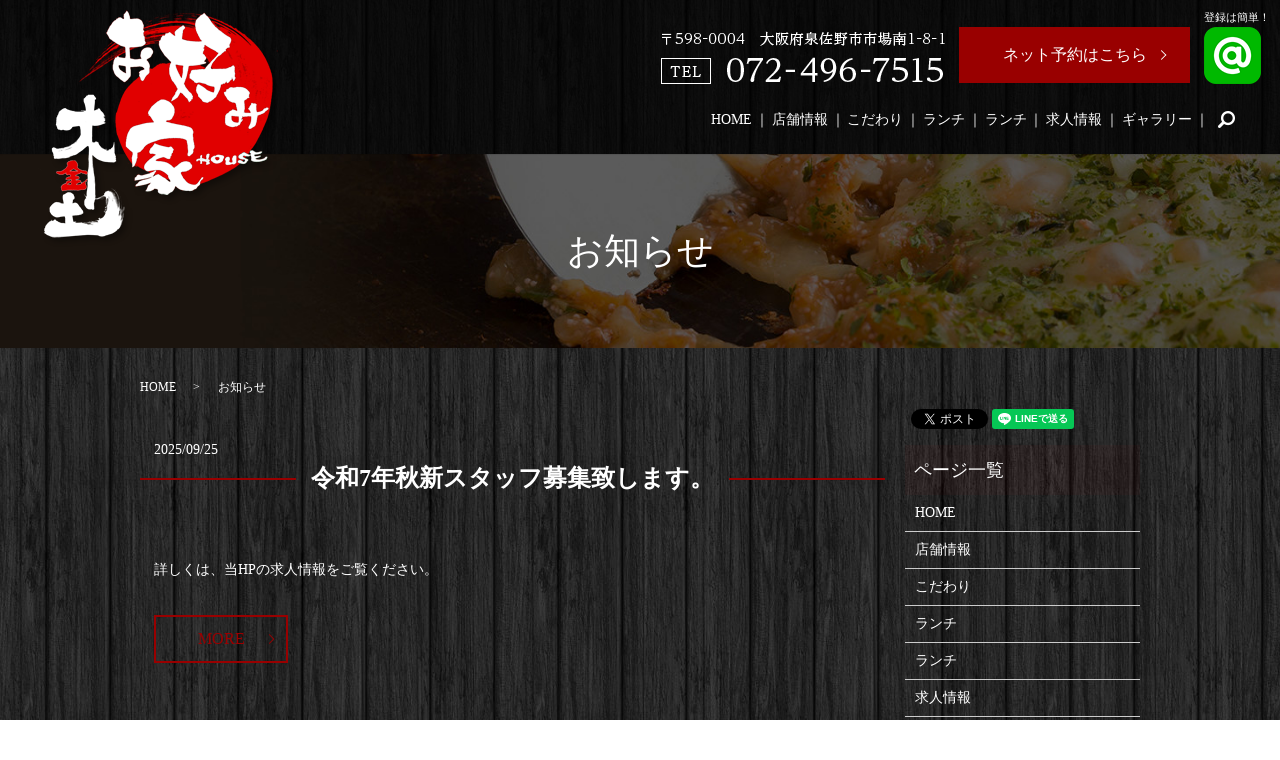

--- FILE ---
content_type: text/html; charset=UTF-8
request_url: https://www.mokukindo.com/category/news
body_size: 4380
content:

<!DOCTYPE HTML>
<html lang="ja" prefix="og: http://ogp.me/ns#">
<head>
  <meta charset="utf-8">
  <meta http-equiv="X-UA-Compatible" content="IE=edge,chrome=1">
  <meta name="viewport" content="width=device-width, initial-scale=1">
  <title>お知らせ</title>
  
<!-- All in One SEO Pack 2.3.4.2 by Michael Torbert of Semper Fi Web Designob_start_detected [-1,-1] -->
<link rel="canonical" href="https://www.mokukindo.com/category/news" />
<!-- /all in one seo pack -->
<link rel="alternate" type="application/rss+xml" title="お好み家　木金土 &raquo; お知らせ カテゴリーのフィード" href="https://www.mokukindo.com/category/news/feed" />
<link rel='stylesheet' id='contact-form-7-css'  href='https://www.mokukindo.com/wp-content/plugins/contact-form-7/includes/css/styles.css?ver=4.4.2' type='text/css' media='all' />
<script type='text/javascript' src='https://www.mokukindo.com/wp-content/themes/mokukindo.com/assets/js/vendor/jquery.min.js?ver=4.4.33'></script>
  <link rel="stylesheet" href="https://www.mokukindo.com/wp-content/themes/mokukindo.com/assets/css/main.css?1768611954">
  <script src="https://www.mokukindo.com/wp-content/themes/mokukindo.com/assets/js/vendor/respond.min.js"></script>
  <script type="application/ld+json">
  {
    "@context": "http://schema.org",
    "@type": "BreadcrumbList",
    "itemListElement":
    [
      {
        "@type": "ListItem",
        "position": 1,
        "item":
        {
          "@id": "https://www.mokukindo.com/",
          "name": "お好み家　木金土"
        }
      },
      {
        "@type": "ListItem",
        "position": 2,
        "item":
        {
          "@id": "https://www.mokukindo.com/category/news/",
          "name": "お知らせ"
        }
      }
    ]
  }
  </script>


  <script type="application/ld+json">
  {
    "@context": "http://schema.org/",
    "@type": "FoodEstablishment",
    "name": "お好み家 木金土",
    "address": "〒598-0004　大阪府泉佐野市市場南1-8-1",
    "telephone": "072-496-7515",
    "faxNumber": "",
    "url": "https://www.mokukindo.com",
    "email": "",
    "image": "https://www.mokukindo.com/wp-content/uploads/logo_ogp.jpg",
    "logo": "https://www.mokukindo.com/wp-content/uploads/logo.svg"
  }
  </script>
</head>
<body class="scrollTop">

  <div id="fb-root"></div>
  <script>(function(d, s, id) {
    var js, fjs = d.getElementsByTagName(s)[0];
    if (d.getElementById(id)) return;
    js = d.createElement(s); js.id = id;
    js.src = "//connect.facebook.net/ja_JP/sdk.js#xfbml=1&version=v2.9";
    fjs.parentNode.insertBefore(js, fjs);
  }(document, 'script', 'facebook-jssdk'));</script>

  <header>
    <div class="primary_header">
      <div class="row">
                <div class="title">
                      <a href="https://www.mokukindo.com/">
              <object type="image/svg+xml" data="/wp-content/uploads/logo.svg" alt="お好み家　木金土"></object>
            </a>
                  </div>
          <div class="hdr_info">
            <p><img src="/wp-content/uploads/hdr_tel.png" alt="〒598-0004　大阪府泉佐野市市場南1-8-1 TEL 072-496-7515"></p>
            <p class="more on"><a target="_blannk" href="https://www.hotpepper.jp/strJ000722536/" class="add_arrow">ネット予約はこちら</a></p>
            <p class="line"><span>登録は簡単！</span><a href="https://line.naver.jp/ti/p/%40orl1275h" target="_blank"><img src="/wp-content/uploads/hdr_line.png" alt="LINE"></a></p>
          </div>
        <nav class="global_nav"><ul><li><a href="https://www.mokukindo.com/">HOME</a></li>
<li><a href="https://www.mokukindo.com/access">店舗情報</a></li>
<li><a href="https://www.mokukindo.com/our_obsession">こだわり</a></li>
<li><a href="https://www.mokukindo.com/food">ランチ</a></li>
<li><a href="https://www.mokukindo.com/drink">ランチ</a></li>
<li><a href="https://www.mokukindo.com/recruit">求人情報</a></li>
<li><a href="https://www.mokukindo.com/gallery">ギャラリー</a></li>

              <li class="gnav_search">
                <a href="#">search</a>
  <div class="epress_search">
    <form method="get" action="https://www.mokukindo.com/">
      <input type="text" placeholder="" class="text" name="s" autocomplete="off" value="">
      <input type="submit" value="Search" class="submit">
    </form>
  </div>
  </li>
            </ul>
            <div class="menu_icon">
              <a href="#menu"><span>メニュー開閉</span></a>
            </div></nav>      </div>
    </div>
  </header>

  <main>
              <h1 class="wow" style="">
      お知らせ            </h1>

    
    <div class="bread_wrap">
      <div class="container gutters">
        <div class="row bread">
              <ul class="col span_12">
              <li><a href="https://www.mokukindo.com">HOME</a></li>
                      <li>お知らせ</li>
                  </ul>
          </div>
      </div>
    </div>
    <section>
      <div class="container gutters">
        <div class="row">
                    <div class="col span_9 column_main">
                              <article class="row article_list">
        <div class="col span_12">
          <div class="article_date">
            <p>2025/09/25</p>
          </div>
          <h2 class="wow">
            <a href="https://www.mokukindo.com/news/590">令和7年秋新スタッフ募集致します。</a>
          </h2>
        </div>
        <div class="col span_12 article_list_content">
          詳しくは、当HPの求人情報をご覧ください。          <div class="article_button">
            <p class="more"><a href="https://www.mokukindo.com/news/590" class="add_arrow">MORE</a></p>
          </div>
        </div>
      </article>
                    <article class="row article_list">
        <div class="col span_12">
          <div class="article_date">
            <p>2025/06/26</p>
          </div>
          <h2 class="wow">
            <a href="https://www.mokukindo.com/news/582">LINEで最新情報の確認方法　クリック</a>
          </h2>
        </div>
        <div class="col span_12 article_list_content">
          LINEの登録されてる方これから登録される方 LINE情報は、会員数が多い為ダイレクトに情報をお届け出来ません [&hellip;]          <div class="article_button">
            <p class="more"><a href="https://www.mokukindo.com/news/582" class="add_arrow">MORE</a></p>
          </div>
        </div>
      </article>
                    <article class="row article_list">
        <div class="col span_12">
          <div class="article_date">
            <p>2025/06/26</p>
          </div>
          <h2 class="wow">
            <a href="https://www.mokukindo.com/news/464">電話での予約は、営業時間外でクリック</a>
          </h2>
        </div>
        <div class="col span_12 article_list_content">
          土日祝の営業時間内は電話に出れない事多々御座います。 予約は、営業時間外でお願いします。 13時〜17時でお願 [&hellip;]          <div class="article_button">
            <p class="more"><a href="https://www.mokukindo.com/news/464" class="add_arrow">MORE</a></p>
          </div>
        </div>
      </article>
                    <article class="row article_list">
        <div class="col span_12">
          <div class="article_date">
            <p>2024/02/29</p>
          </div>
          <h2 class="wow">
            <a href="https://www.mokukindo.com/news/518">もんじゃテイクアウト詳しくはクリック</a>
          </h2>
        </div>
        <div class="col span_12 article_list_content">
          コロナが流行してからもんじゃ焼きのテイクアウト始めましたが、当店の営業許可証が生でのテイクアウトができない事わ [&hellip;]          <div class="article_button">
            <p class="more"><a href="https://www.mokukindo.com/news/518" class="add_arrow">MORE</a></p>
          </div>
        </div>
      </article>
                    <article class="row article_list">
        <div class="col span_12">
          <div class="article_date">
            <p>2022/03/18</p>
          </div>
          <h2 class="wow">
            <a href="https://www.mokukindo.com/news/439">時短営業が続いてます詳しくは、クリック</a>
          </h2>
        </div>
        <div class="col span_12 article_list_content">
          &nbsp; コロナ感染報告の為お食事が終わりましたら退店お願いします。 最長でも2時間(オーダーストップ1時 [&hellip;]          <div class="article_button">
            <p class="more"><a href="https://www.mokukindo.com/news/439" class="add_arrow">MORE</a></p>
          </div>
        </div>
      </article>
                    <article class="row article_list">
        <div class="col span_12">
          <div class="article_date">
            <p>2020/04/05</p>
          </div>
          <h2 class="wow">
            <a href="https://www.mokukindo.com/news/287">お休みの変更　詳しくはクリック</a>
          </h2>
        </div>
        <div class="col span_12 article_list_content">
          毎週月曜日第1.3火曜日を定休日とささて頂きます。 月曜日が祝日の場合は営業し翌日火曜日をお休みとさせて頂きま [&hellip;]          <div class="article_button">
            <p class="more"><a href="https://www.mokukindo.com/news/287" class="add_arrow">MORE</a></p>
          </div>
        </div>
      </article>
                    <article class="row article_list">
        <div class="col span_12">
          <div class="article_date">
            <p>2020/03/14</p>
          </div>
          <h2 class="wow">
            <a href="https://www.mokukindo.com/news/281">2020年4月1日より店内禁煙始まる</a>
          </h2>
        </div>
        <div class="col span_12 article_list_content">
          大阪府より店内禁煙の通達がありました。 愛煙家には、本当に辛い事となりましたが、 店内禁煙の店が多い中でも愛煙 [&hellip;]          <div class="article_button">
            <p class="more"><a href="https://www.mokukindo.com/news/281" class="add_arrow">MORE</a></p>
          </div>
        </div>
      </article>
      
            </div>
          <div class="col span_3 column_sub">
            <div>
<style>
.share_button {
  letter-spacing: -.40em;
  padding-top: 30px;
  margin-bottom: 7%;
}
.share_button > * {
  letter-spacing: normal;
}
.column_sub .share_button {
  margin-top: 0;
  padding-top: 0;
}
</style>
  <div class="container share_button">
    <!-- Facebook -->
    <style media="screen">
      .share_button > * {vertical-align: bottom; margin:0 2px;}
    </style>
    <div class="fb-share-button" data-href="https://www.mokukindo.com/category/news" data-layout="button" data-size="small" data-mobile-iframe="false"><a class="fb-xfbml-parse-ignore" target="_blank" href="https://www.facebook.com/sharer/sharer.php?u=http%3A%2F%2Fweb01.iflag.jp%2Fshinki%2F1704%2Fshin-limited%2Fhtml%2Findex.html&amp;src=sdkpreparse">シェア</a></div>
    <!-- Twitter -->
    <a href="https://twitter.com/share" class="twitter-share-button">Tweet</a>
    <!-- LINE -->
    <div class="line-it-button" data-lang="ja" data-type="share-a" data-url="https://www.mokukindo.com/category/news" style="display: none;"></div>
  </div>
</div>
<div class="sidebar">
  <div class="widget_wrap"><p class="widget_header">ページ一覧</p>		<ul>
			<li class="page_item page-item-11"><a href="https://www.mokukindo.com/">HOME</a></li>
<li class="page_item page-item-13"><a href="https://www.mokukindo.com/access">店舗情報</a></li>
<li class="page_item page-item-21"><a href="https://www.mokukindo.com/our_obsession">こだわり</a></li>
<li class="page_item page-item-17"><a href="https://www.mokukindo.com/food">ランチ</a></li>
<li class="page_item page-item-15"><a href="https://www.mokukindo.com/drink">ランチ</a></li>
<li class="page_item page-item-23"><a href="https://www.mokukindo.com/recruit">求人情報</a></li>
<li class="page_item page-item-19"><a href="https://www.mokukindo.com/gallery">ギャラリー</a></li>
<li class="page_item page-item-6"><a href="https://www.mokukindo.com/policy">プライバシーポリシー</a></li>
<li class="page_item page-item-10"><a href="https://www.mokukindo.com/sitemap">サイトマップ</a></li>
		</ul>
		</div><div class="widget_wrap"><p class="widget_header">カテゴリー</p>		<ul>
	<li class="cat-item cat-item-2 current-cat"><a href="https://www.mokukindo.com/category/news" >お知らせ</a>
</li>
		</ul>
</div>		<div class="widget_wrap">		<p class="widget_header">最近の投稿</p>		<ul>
					<li>
				<a href="https://www.mokukindo.com/news/590">令和7年秋新スタッフ募集致します。</a>
						</li>
					<li>
				<a href="https://www.mokukindo.com/news/582">LINEで最新情報の確認方法　クリック</a>
						</li>
					<li>
				<a href="https://www.mokukindo.com/news/464">電話での予約は、営業時間外でクリック</a>
						</li>
					<li>
				<a href="https://www.mokukindo.com/news/518">もんじゃテイクアウト詳しくはクリック</a>
						</li>
					<li>
				<a href="https://www.mokukindo.com/news/439">時短営業が続いてます詳しくは、クリック</a>
						</li>
				</ul>
		</div>		1</div>
          </div>
                  </div>
      </div>
    </section>

  </main>
<footer>    <div class="footer_nav_wrap">
      <div class="container">
        <div class="row">
        <nav class="col span_12 pc-only"><ul><li><a href="https://www.mokukindo.com/">HOME</a></li>
<li><a href="https://www.mokukindo.com/access">店舗情報</a></li>
<li><a href="https://www.mokukindo.com/our_obsession">こだわり</a></li>
<li><a href="https://www.mokukindo.com/food">ランチ</a></li>
<li><a href="https://www.mokukindo.com/drink">ランチ</a></li>
<li><a href="https://www.mokukindo.com/recruit">求人情報</a></li>
<li><a href="https://www.mokukindo.com/gallery">ギャラリー</a></li>
<li><a href="https://www.mokukindo.com/policy">プライバシーポリシー</a></li>
<li><a href="https://www.mokukindo.com/sitemap">サイトマップ</a></li>
</ul></nav>        </div>
      </div>
    </div>
    <div class="footer_copyright_wrap">
      <div class="container">
        <div class="row">
          <div class="col span_12 copyright">
            <p>Copyright &copy; お好み家　木金土 All Rights Reserved.<br>
              【掲載の記事・写真・イラストなどの無断複写・転載を禁じます】</p>
          </div>
        </div>
      </div>
    </div>
    <p class="pagetop"><a href="#top"></a></p>
  </footer>

  <script src="https://www.mokukindo.com/wp-content/themes/mokukindo.com/assets/js/vendor/bundle.js"></script>
  <script src="https://www.mokukindo.com/wp-content/themes/mokukindo.com/assets/js/main.js?"></script>

  <!-- twitter -->
  <script>!function(d,s,id){var js,fjs=d.getElementsByTagName(s)[0],p=/^http:/.test(d.location)?'http':'https';if(!d.getElementById(id)){js=d.createElement(s);js.id=id;js.src=p+'://platform.twitter.com/widgets.js';fjs.parentNode.insertBefore(js,fjs);}}(document, 'script', 'twitter-wjs');</script>

  <script src="https://d.line-scdn.net/r/web/social-plugin/js/thirdparty/loader.min.js" async="async" defer="defer"></script>

  <script type='text/javascript' src='https://www.mokukindo.com/wp-content/plugins/contact-form-7/includes/js/jquery.form.min.js?ver=3.51.0-2014.06.20'></script>
<script type='text/javascript'>
/* <![CDATA[ */
var _wpcf7 = {"loaderUrl":"https:\/\/www.mokukindo.com\/wp-content\/plugins\/contact-form-7\/images\/ajax-loader.gif","recaptchaEmpty":"\u3042\u306a\u305f\u304c\u30ed\u30dc\u30c3\u30c8\u3067\u306f\u306a\u3044\u3053\u3068\u3092\u8a3c\u660e\u3057\u3066\u304f\u3060\u3055\u3044\u3002","sending":"\u9001\u4fe1\u4e2d ..."};
/* ]]> */
</script>
<script type='text/javascript' src='https://www.mokukindo.com/wp-content/plugins/contact-form-7/includes/js/scripts.js?ver=4.4.2'></script>
</body>
</html>


--- FILE ---
content_type: image/svg+xml
request_url: https://www.mokukindo.com/wp-content/uploads/logo.svg
body_size: 62091
content:
<svg xmlns="http://www.w3.org/2000/svg" xmlns:xlink="http://www.w3.org/1999/xlink" viewBox="0 0 244 237"><image width="244" height="237" xlink:href="[data-uri] AAALEgAACxIB0t1+/AAAABZ0RVh0Q3JlYXRpb24gVGltZQAxMC8wOC8xNAm1OkkAAAAcdEVYdFNv ZnR3YXJlAEFkb2JlIEZpcmV3b3JrcyBDUzbovLKMAAAgAElEQVR4nOydd3hUVfrHP+feOz29k0AC oYNIF+GHgOxaUUGwYu9lVSzoWtZesK+y6urqrt1dO6BgB5SVLgiIirQQkhBSSJ967z2/P+5MMpkk NEPR5fs895lk5s5tc77nred9hZSSQ9h3+KFT7pmzirZ+dAf4wm8JoNlDl4d+hENoJ4hDY2nf4TMh eg5d9t38YKBhwdCRo84tAgOL0GCRWkb9fYjYh/CroRzoC/i9Qgih9Hzr7WkpQwZlpR4x7PQZTz56 FaC2sik0kfw3iUIhRKEQtrY+F7tA7H4LhUhcLESn8L9K1Nbq9w6hCYck9D7AP4Rwj3hq+t09Lr/0 FrvLBcD2H1ZtvarfgCM+hHqapLMZs8kDKaULLZLIXCkptPgSmXQcgDv8dwUg/JCpQ4MNElVI16FU gKpCqgHlAuyAKkATkAIEAWlAaTmUAoRAjrHej0DcDPHXvv7aK56c7H7LTxo36ThvYG3MZTbTbA5p Nc1xiND7ACvvvufMnjdc/x93UlLje76aKr44fcJ547/4Znb4LRNLBY9sJmBKKc39ea1hEtsBF6CH ryMU/jsu/Fk8IKugagDUAfwIGRp4GsBfDw0NoDstwhMC0waKAzQVFBvYHZCoQEIASvzgTYK+NsgG NAW0HbBNv/bKtI4TTrs2fdToYZqmsXXG+8vGn3raMSubSB+ZBKNfD5E6CtqBvoDfG4QQ4ofb7+pg 98Q1e9+RkETXMyefwhfffBl+y8AiTbRNLYQQYl8O0LDkVQAb4MQiMkCwBIxCCC0CswcoueBPBX04 7FgHneKg60ZIE5AhoUFAcgJUVcN/y0E/DxquB3U0qLUQWglegMsg3wGdTbDZwf8hlAFLBoAjGdwu 6J3++GPPZ152aQ9XQtMk2OGk8UNfe/GF12dfdsW9t8J6WtdqTCHEIWKHcYjQ7YAoe04AwuZ2pgul uYmnCEHKqDHDkgVJVRIfFqGj7eeIKtl4uF87QAuF0LDU5SCWpA3lShkEzGVCqC4QCoQ08AAOFfye 8PX0Ac0GIh5cb0NIAaeEhiAYJmysA78dnD4wXoW67yxyieHgFmB2A3cPi9jeABgC6lToICB/EqSG YMe58KMT5FtvvnVep8ln91Bjrl/TNHpddMnJnvSM3oMnnPqsH9ZthC3XQxHNNRwTkBFit8ez+63i EKF/BYQQYsOdd0wr/PLzIVKglcyb9+LwB6a9W7Zl85q8QECqbnczVjvjPBlDJR0+hxIs6RxxSkbb hZEBSpjYu+0JD0tfG5bNmhw+fjmgV4JwQ/oGIeIUyEkFPxAyoU5CoB78P4FxgXV+gFAPEFdD1ThQ zoQNr4LtAtD/Cx09kLAFqgrAZwMtF8yeIP8OvusgUYJjE9T/CMGeUPUcFANcCok2UCogdDnkjn/r zb91POOM42PJHIGmquSOn9AtdMvNd4cefWxFd7CvghWbYeYaWH8nVEY9s8hzlNE+s/8lch+yofcC QgixdOrU09JPOP78DsNHnOQIO7681VVs+fTjF4pnfV408sXn73N6PM0I7a2tlm+fd85DG3dUrc/r 3Sctu0vntJSUtBSH0646MzOSlLq6hvpffln59V/umTEVttEytBW9tRioYU+zB0uVDgDVuVLKH4VI dcLhgMuEAj94b4WtALObji+OBLE4PJkALID4VMhzQBYwIPy23YR6A/w1sGoYrPyL5TBjFCSnQaYT smzQVUAuUCOhPgjFfihpgOrvobgOXOd88N6LHcef+gdV2XWwxW8YoU+vvOzxrS+9vOgomOSB3hLK q+A/JpQsh7XXQVVrz6mt5/V7xCFC7yYKhSBXSoQQ4rPhwwYc8ca/v0rK75Icu5+JJOQP4nA6Wj1O oL4OU9dR7A5UhwNFVS09HWvU6X4f1T+t3fbjjBmPjLnvwX/S0m6UgHk98FSM3Rh2cJErpYwO66wA Ty2ExljOLgC+gbQ4SFgDZReAd1xYW5gdRejJIK6CDqnQTYVOEupCIIJQa4BSBFsmhicGQI4D258g Jws6OiFfg1wVOgFJIVgT3s+mg1d/5OEjD7tp6rGq2pZsbonKosLa848effqcDQUF3UA+B3/Mgwk2 6BeCT2phThGsWgkV91n2+/8cuQ8Reg/wjBBJJ7788sPpY8eeF5+b696X5wo01LP5k4/fOer0s6+t sKSt0R14FBJdliQt7w9KP+guwF0Gq96GwHBLPTZijzcX4vLgSAl5BjQolmOr/jH4z4uW+g/Ak5Zn m2owjoEMjyVxe2mQ3wALt0NRAORqqOphqfU2Aww7CBn2jrvB5QDNa4W13CaYa6F8JtRfK+jUqUf3 M/stXnJrfFKL+XCXWPv2f1Z/fNbZ013g/ResXgW1f4VOx8JFTjgK8Adg1jp4rRrqL2pdav9ube1D hN5NCCG0glmzPuh4/Aknq7b943oI+n3Mvv2Wqyf+9Zn3c4F8kJPAWQXe4yA1FQYKqAzC2hdg+1OW 1FKuDkvZ60GcA6lx0FGDbNOyraUXtlXANid4kqCfHQ7ToCuQJCwvdpKErRK8ivV+ggJJADqskdYE Y1r/IiV4dagUFklCQCgEpX7YKsAWglo/+A0QdvC47r33D4Pvumvy3mSG+L1e1g8ZXJfw088uH/wY gqJC+PgkmDUeHHfC6UkwQYEOgLcGHloEX14N1cTY2fwOiX2I0LuBM4SwPf6f/7yUM3Hi+aqtzYSo fYKN87/87qyjj7nABw1DQV0A1W7Qp4DzB6h7CoJh9bu1+LW4B7Tx0MUNQzT4o4BMoIuADgoktHZO Eyqk5RmPjZUrWPayEv5ME2CLkL2V4/hMKNSh2IByHxT6IZD+/HOTul9xVe+9fSbFa3/w1Q47UqgN DduqYFkSHKaAVgOf3AbPfAl138AJ2XCVDQYFYPZauPNU2EhzE+Z3R+xDhN4NLJp4xikDX/nnTGdC /H4/d21JEY8e3veczytrVw8B2yIoVyB4PChV4DsfcpMgezZ8PdWSjmIuZKRDTwd002CyCv2x1OMI AgYUSag3YXsQttbCsgbYsQ0K58K2AghuAX1TU/55ZFOSQasCmQVqZ9DGQtJgyPNYEj83Dno7oLsK PVVLK4DwlxugJHH5cq3D4MEZv+a5bJw5s8acMCGxEj78N7x8IgzrDCfboVM1fPAs/PWfUPEp/F9X uEqFLjosroHPtsCK02ATrSSp8Bsn9iFC7wKvCpF+wpKl8zKOGNr3QJzfNE0WvPLC22MuufoBIHA+ eP4AaTVQVArVXUDpCPYk8KTBH1U4VoVjCYckdfg8CP+thiV2SK+C7Utgy9NQVWYNXiUfbJvAOBZc 6WBLAW09eD8F3ySI7wSOWjCSLe+5sgOMPIj3gzEfqhvAWAP+fmBbY6njMhe0cZB8NPTqDMMSYaQD BgTAlrR5c31G585xbd70biBkmubGp6fX2268Ib4I3loO88qhYhB06g+X2qFzPXz5N7jnRaiYCUMO gwc06K/Dyi1w4+mwvNKasFqT2vAbTFY5ROid4BkhXKe8+da/O5591njlAK4F2PLfr4tPPGrM+TVQ fRTYO4I5AjI6QadkGKtAPxV6hnf367CoHt5ZA1+da4W/mknYXLDFg7YWzD9BWmdI+goqxkJGFqQk QHwQgj7wJkBKEmRKMCXYbOAJgNcEvQbMLg8/dLRL0PGXP9/+r62wPg5cyVZ+tyMOEqqhsghKd0Ag HzLioc//bdp4dUaX/FbV9D2BYZpy45131ioPPeT4AZ57BuZUQsNk6NQTcnvA6Q44zAtffgVPT4Gf Z8PoXjBVgW4BmGPAxvfh73dBdQeQ25oT/DcnsQ8lluwER/91+nXZp512QMkMYPj8shjoBYlnw//l w5Fu6KtBjgFlJqzxw4xymF8H1Zthx7WwPfx1jTCZx4LreMjoAfnx0MEBKTZItkHKsZDssJxnaQqk iHCOdfi7jYFigTXifV261PZ86CFyzjorwXo6yuUJf771Ez+UBcHvt5JWAgmQdwQM0yDBBxVbYZuv qLiadiC0qigi5957XZvmzw/0Xbjw4jsg6w14vxKoBzkHnuwKOX3gqgkwdzS8/gL8dRyMXwjndIB7 FHBNhuMPh2smwNrwLZpRr80SVQ52Yh+S0G3gwzhPxlELF/837fB+3Q/0tax7+9/Fa8+a/GVX6BcP XSU0FMKzi2GeBv4OYHeC5gK7Aup8KPgF/KdCl1zo7ITsOOjrhiMEpKmQujfXoQBeCCm33ubPvPMv zni3u9FDWOcPUJKVibumBh3qDKj0w5Yd8FMIfB7IskOcA7rYHrg/tccdf8minZaN1ul6YOu0abWh u+5qcIO9BtbGQ1c75FTDV+vh0+4wOhUmmaBXwGuTYVoGKM/BbUlwoQEVP8FZ98OqI0F5yloVFxv/ P+gl9iEJ3QqEEOKHBx+6NLlPnwNOZhOoX7w0YAfnV/BOAWxJB8MNoXRIl1ZMWbggLgU6xkHfi6Gr DTor1tYubnkB1NrsXvsLLwQ7X3B+vKYo0Rkhsmb+fJ/i9TolKCrEqxBvh84JMNoEU4dSw0oT7WyW lettnWdvEK9pju533JG6rm+v6qIrrvo5s6Iy3wX5AKlwYiqc6IMNO+DTOOiTARd/Cif/AA/0h/se gVfHw4OHwZevwpcapJ4Nf7sUPlhjORpbEFsIcVCS+hChW8GcxJT8nEmTrlG13c9i2leQwOaQb/Wr 8GkXcLkhrtpKp6QjpOfBiEQY5IDOBuyQgABnECpM2AIocTD2V16GWde3jzf+tddlp0GDEmkuWWXJ /PmBhsln29yhkNLaCFdAsVtLJS1P98Jvg37T1J2K0m4xQJuiKIdNPL37j5u2pNXcfHOhE6q0KM++ C7o5oEsACmthmROyBsDTP8Olc+HBXnDePDgtHx4GRAY8/iz4R8FsmsgcnTNuHoxq+CGVOwZCCLH+ yacf7jLlmlt2J8d4f2DLJ7MrXz914j9+CQQ3HQWd+1sxZSEg4LSkdFBYGVtVKsQ7oJ/WFBs22c3K NC2KnYXfq+rduy572TI1zeNpkR3n8/v1zf0PN+N/WW/fnZEkgAa7PZS1bRtJKSntHdSXwWCQsnnz ZM0tt+hxq1fbFVrekwlmHazcBkty4Wg39K6EGY/CI34IPgQPeeA4A6rKYdoH8P4jVmGHCKFbLAY5 WEh9iNAx+IsQ8dcuXb4gc+jg/gf6WiLwmaZcOWLEhvQlS1IcYfs3AFvr4ed46KVadnFkXTM6lAeg WEIoDgazC0JHiOyDkNNyhomwpKcuO9ubsngxWZ06tZrqWlNeHijp2FGJCwZtuzuSDJA88og/b+pU p6Io+8TjWF1bE9p+6626+vfnnY7w/UTgh21BqHRChy0wS7VCdxeYEFwJt0+EWV/CGd3hAYAgfL8K bj4NltN8yWYssQ+4tD44RNBBgkVCaFdOe/jZtAH9DxoyA2x7+536rO++6x4hswm6AzqlwjF26BRN ZgADfBKkAGcIKkKwvQ5W1cFqLxTUwupKWLADvq+BzdWatrXu6KO9CWvX6sEpU/zh9ctWkPrII2V6 To6zrWszggHBHmoyGoiGd98l2ErOeXshKSHRlv/Msw75xBO+OpcrGJk1TDBUiCuHDSvgrc4wIRF6 /wjPeeHnwfD4CvjrA/D563BiCNbbYcBgmLUQLsVaV26zbgONprpwCuECFfvqnnYHh2zoMAqFYAQY WzyeSvaN0NhrBH5ZZ7p1nRDU6VBvh/TIZzpUCXAZsKMe1oegphbKvFAbgoAXfKVQsRK2bQZvV4j3 guwJ6eMuufS8DpMmdnLn5dkSevWyuxVFCz35pFHQJd9Xf8P1jngpbWYoJE0w1TYm//oFCwyb3+/Y U7FkX77cvn327FDeySer7KMiiTZFUbpef71r28iRgdqJE4Pu4mI7YJqgd7VWaX21DZblwrGJ0LsA Zrhgcw6MfwmGzYYbx8KkWXB/MozPgcfWwJBV8PdzYTVNBSoi0vqA29aHVO4wCoUQecBdkHzV8uXf Zg0e3OtAX1ME6197va7igvM320CooBpQr0NtEaythJIOkGWCYUDQA8k/wJoCqHKBLR0SO0BmCqTb wemCVA/kBEDLXbeuU3aPHi3iwYZpysIFC3y+8eNVbBqdi4pVt8PR2uQvNz/2WMC45RaHfQ9JKYC6 rt0Cndf9rLpVdZ8LluqKiuC2KVNM7a23HM4YFTwaVbDCD+WZcLQC2ib4x9HwzOdwTk+4DcCEhgAs /ghuuBkKaVkb7oDZ1ocIHYWwuqR+Num0Y0f+44WZ7pSUg0KDKV6wwLd21KjvXRAqgo3zYNl2qK6A +iyw9YSUIdArG3o5IEWCHgddNfAY4HVYK48ACBxzjI+jRknT7Qp1u+mmxJ358Ss2bw6W3Hd/sNOD DziSs7Nbc2DJDTfcoNueekoTeyFlfUIYrgULgrn/93+uXe/96xE0TbP0/fdD9TfdJBxbt9rsbRBb t2LQhgaJADtgwZ1w92ToPxweUSy1mwaY/ShMecVaoqnTBrH3J6kPEToKEUIDtnUfzni5+4TxZx4M yrcOcvkdt/+89qFp3y6HnyqhtgckZkP8cBiXCkOi9w9CZQjqglC+AzYWwSYNhDMjo9vRGzecnBQX 36ZNHAvDNKUiBK3ZhiHTNDZNnBh0zZy5V4QUQO2gQYH8JUtUl6btt8mzumpHqPz5F/TQtGlaXF3d bnnag1DxKkzxAGfCC2p43XgdzDwJrimwSjrpNCf2fi/PfIjQUYgitPbSwIHDzvrkk3mezMyDgdNs mT+/ruboo0O1sDYADSnQQQVbEKok6D6orILiJMgsgl+81lpgbznUdoeseKezwxHfLJjUeeiQ7Pa6 Ib9h6JsHDTLiVq/eYxs6giBI7ZVXAp0vuMDB/m04ILeXlISqxo/Hs3y5Lbw2dKfnNyCwAO5fBT9f BU/bIQfAC4vnwJ9vgp9pKoEcqeq6X0l9yMvdEhLg0pUrVxR89eW7eii4q/33C4RNo0aIrRo47eCo gsKf4KsX4PkFMHM5fFMLlTVW4QKbE+we0DIttdvn7t0rLXvwwHYjc+Sy6nW9tga2m2HP+J7CAcL/ xBOKzzD2az1yQGRmZ9uTXn5FehXFECDNliHrZlDBMQYeGAUjn4DrguGGAW448iR45kM4AavKqp1W vOD7o+PHIUK3DhOQl59z7s2LX3/jyaotW+oP9AXZUpLFD4LvvoRPF8A338HSGqjJgySXlcetlkDJ T7BmKawqgMIqqFbBqABv+sRJ2bZ2TpRxqKqS9957CTz0kKgcPryi0u2urIMaI1K1NGZrDRKwrVlj K3riiaBhmvub1CT37qXJAQNMCYbczTDaQLj+NJj4OtwRsCq44oR+A+Cfi+DPWISODW/tl9DWIZU7 CuEH3WhHY/0ozr8M7D/0ypf+OT170ODOB0r/Lln1fcMnAwbOqIMSGwgf1JXANg+IVHB6wO4Gewqk OyEuzqq8GW9CkIsu7ND1/gd6J+bk7LNcVr9pmvWlpaGK5Uur9c8+t2tFxW42blAoKhbS55MiGFTC MR6hRfE78kcdGNpzfw92v+Jyl7aPkk1ag26a5i9jxwbcX39tV/awz1ghzJ4N718KT9ii0kzL4MWh cC8QjAe9rrkavk+dZYcIHQMhRGQm1WgitesxRYwe++83L+h6zLGjEpNTWy/puQ8RkqacecakOd++ N2PB4dDJDWoCeBIh2QkeASJgrT1eWQtVFVD9C1R2y8jofOWPPz6XlJq6X7Ux3TTNoJQyWFUtDZ/P 1HdUimBFpanU1hDculXIUEhKkFRXCyUlRaiZmdh79hTpAwdq6n4kdHV5eai0Z0/pqKoSBvgVa8Wa fVf2dAQlMHcNfD0WbrBFlWLaBs+PhocCEIyDUH0TqSN29T4h9UERljnIEIkhGoByPjiugDM+MeXi wWdOvu65EcPGn3zHnfd3OHGcbX8u3bAJRQy85Iph8e/NcCVaXS40YQ2UQh+U2sHugoRkSJkHy7pD Sk+IiwuFnOh6EKvayH6DpiiKBrjTwis1O3Xcn6ffbVR+8omuVVXZw6qZqoPf1qQi75LU2TBWg7gV 8PoQuFINr27rAFcugpRJcNvmcEugKES84LT3qq1DNnQMwg9XAnI6uG+Gs4NQ9ABsfha6j1245Lwt 4076eslzzy3YUVtTtz+vrbKstOQnWKVbceYsJyQbEFRAGuCthl/KYFMHsNVA9UoozsjJ0V2atn8r G/5G4KutNfTp0zU7KIrVVM/ttKqtKHtizGfAEd1g9Hp4nyjHWhKc8hbciuUoizjLbDR19RS0s019 SOWOQaEQ5IFYCqlO6FsK1cfC5u9gSjJcVw1zl8JnH0DxlE45V/S85LKTM667RotP3quaAbsFHdj0 8awd5WdNLrE3NAR8sKMI1hbAxifhuxrw6ZZKF5vUwMdjx/7xxA9nvCAOQIHDXwPdNCUgNWXfLXnb 8tZb/sA55zjCqoswwVR27sPbKcpheQCqs62yUI3XXQBPj4anseqtBWiufkdSRttF/T6kcreEWATO VBi1Ab49DqrXwTM2OKkA7ngaFk2EI56AexO3Fg+tveeerR98Nmfu8FtuOSFr5KgsV3IytnbKZNSl SUNpCUv//vy3L9z/4IfJoH8ChcVWJlMwaouuXtlsIf7KjesLR1ZV+BIT4vdLNlZ7ofC55wLezz4j ++WXlZS0NPs+OIU0t24VKs3Wl0rTauC3V0iHITWwwbS0pkYTpzNMmQFlE+Df4beiGxRCO6rfhyR0 DAqFEA2QWgz+eEjKgJeAvHVw9WIoPwkuSYWLVEg0wdwEb82DRUugtlePbjmDzzmzV7/D+w/JGjCk Y4fOXZJam+pl1KsJGKEQIb8fo6oKn6/eV1NZVl7v89ZtWbh006evv7r8xfUFq2haAGAQLmaPRebI 361lKUlAbPzy8w/y/3BMs2yygx0b7r7bp953n9OblxeMnzZNZp55ps3RvErKr0bRZ58FfMcfb3NY KrahhPtb7ysshqlnwoc0SerI79eYgHKI0O2AwiYbRgXMPJA/Qj8XzDTh6+9hWjr07QC32mFo5Hul MPNj+HAFVM22OjNoieC4Gvr3t2kj/vDjT8eldevWKF22/fRj/eYP3t9q7qgMJe2oyTGFYtY11O+o 215aWVm5o6KofHvRp9vLf5pvVerUiao+OQxSTh9/at8Rxx07JKljpxRDEYHq7aVl382dO/f6N9/8 iiZCR3tSTYAv7rvvqjG3336Xtgd9pA4gZOnatcGqk09W4jZv1gDhB9P84x/1lOnTSe3Z0/Yr11DL qrJyvW7xIjM4Y4ZQXn7ZpjUtCd+n3nUdGj6Gy6fAYixC+7FI3ew3+zWkPkToMAqFyAAS8mDjRjhZ g7/q8GkFvBEPJ7jgOgUSdSjRoXQ7fPsEvLfUavFi+z9IHwQdXeB2g9sPyknzFpzbfczILpFzrH72 2a1V11xTlgRpXqgohA0fw5LPobisqb2MjH199uyzj594+20XpOR3S7G7mzRnCQRqalj6r3/+a/SN Nz1KDKndVtsbeVZKSoe/LVo4P61Hzz1vJrX/IQvnzfN7r7hCc69fr2FVZkECXrs9pNx4o5E+daqa nJoaqUi6RyhevNhfefzxwlVTYws7w3aeHtbO0KH6KTjzb7ABi9DRkjqiXe21PX3Iyw0UChGH9XA3 bISjNHhah8fK4O9pcIcH7gTUcnhoKVz7L7hhFDwzEyrqIXgjdL8UxuRZNa1VBfxlUCYD3mY/SmJG ZlIcJBXA8kfgn5fBO2/AxjIrrBFRnSPqmB8IfnDzzZMvevbZG7IO69eMzGCNZmdiIkdcdtnF/5p8 1jhiBrg3rHr/Z8eOkrVvvPZ33WjX2nz7CiJn9GgHOTky1tD0BIM2+8MPO0p79WLDX+4M1e7YobMH fCz/YW2o6rjjQ4k1NTYH1qr3/S3ONEi6DO5PtNr+OpyW9zuSURZJE91rz/f/vIQON0l3AoYOwwSM 1mH5dticDdM0mBiA2WUwaymsuRGKAFseuA6DhPFweEfoUgWV26EyHdLyoF8A7LmffDq0x/HHNUro Lf/9puzio0bfMdfKARaAdIH0NU/mb7SBXz3vglPPfO7ZWxxxnl3eR8nqVQXHDBt22o/+QBVNk0Ok YqXIAtfS+fM/7zR6dJ92fYD7ABW/rA9WDBooPA0NrZY1CtcGl76sLN1x001G+uWXa/EJCTv1RJqm KbcVFQUrevSojw8EnJpFqLb3txxkIS28VLK9UQCvjoZHAB/NJXWzjLK2JHWhEG4gNVfKrdHv/09L 6EIhHLnW87IDdwroXQj/+AFW5sDzGpy0HS69Aa54D/77LpR1BvtU6Hg2ZF8FY7pBDzvYUiElD1Id 4fJcadDVXlGe2OyEyUmhuZZ9HCFvyNckkX3hzQt4+9kd6jHXXTt5d8gMkJyf33nS2KMOoynOGZ0Y YZaC771b/3xzfWXlQS2mTdM0K++7V7raIDOESyOBiCsttcmbb3ZsGTbMKN20KUAbAtdnGMbP99zj rz/zLJGg6ykBq0DBTnMIDKujZsOvvJ020RkueA6OxhImsTHq3UlqaTVU/j9L6LBk1sO2820GFK6H 9zJgxACYLcG1HsadBDNnQ+gpqB4KSbdCn36Qmw0JOnj9UKmCEYTKaijtAaOyYZwG1JeXb4k+pzM+ wdVVwUUUoWlSr/2EyQw0XDxyVLekHt13O71K6jqlldUhrEERm7wAYN64eMnSVa++Ol0PHhwryFqD PxCQ5qJFuxV8loANRMLPPzuqhg9XNk2fHqyrqGi2wKK6oSG0+aKLQ47773e6Fy+yq4YhHOEc93Ds vsUkYFptf9Assu0zFXYs/Hm0VU4qmtC7pXrnSumPlc7wP0zoMOwGnK3DglpY2AM+98AMCYUL4bIH 4YcccBwH8eMhYTDkpli9nuK6Qp4THPWwvQFK0iDnKEvKBxfA1Gvgsqq0zNXRo0HTFHumU7HR5LiK hJ5iSe3rdtSIVJtr90PHJZvWb/73kr90ytQAACAASURBVOVFNBE6On2xMZ115E03PVm0bPkPv/rJ 7SOEQiEpQ3uuRCSUldnqp0xR6quqGr+8o6IiWDRsmOl5/TVHdHUSzSqqqPihsq3jaeCKiiU3Rhp3 tcRyT+CC3GkwlZaZZHttT/8vE1roMMCE+Qb4E+EtBYb44KGf4fGvoHoe6NlgPwayEsG2Cko0UJzg 1gAfVHSFYX3g7jQ4bjU82B9uvAgWfQ21Zk21T0atCBRgS3Z7VJpL6GhCR+wpf+fD+vXVdrMXdV35 dvOVW2/5V32j0Gq2ZC+q4CUG4J/xlzvvqC+v2O9LFXcHiQkJaoevvqRu4MCgDJPHbEO9jEBgOQAT n31Oduje3QFQUVwcLDvhBJmwdq1DtFJqyGY1I/CFrGfeDEo4FTSSNWYCQatAo97ehMmBk+6GQTQR OrKWendV79hr/99BJN5cKIQDGBmA9QHwOeArIKUGLlgKr38IhQ0groXU46FjD+jyB+g8BvomQqIG pEPXLjA5Dv64Dm7tAcefBvMA7BGp6Pcb0QNJEaqtg8MdUbkjWzSxg0AgFfS4pKT83b2vXz75ePWD X3y9jDZKy4Z3i4TB9Bvmz1207P13ngwG/Hv1HPcxRHL37ra0jz6SDVayB9Iyaerako4moJ9+eqjT lVdoftM0CmfODJQNHy7cy5e3uSpOgE2C2QDlRuvroKUOId3qpe0NgTeqeV97QjkNbnG1tKX3Skr/ zxC60FoWSaEQqcAxASiqsXpEzTatggFj5sDcJ6BcgPZ/kN4b0gVoSdAhFVJ08Jngz4I/KHB44utv DAu9/krxCfAJTV0aRdhCFald8ntFd99wxMcrGUMGe2ie9RUhdYTYugN0o6Gm1JS7FqJVWzYZbz41 /UOabOYIiaNzkqPTQg1AH3vVn55Y8fdnXw76D0pSk9ahg9353HOhoMOBBjYBitFcmjaSu/aIYYFO r7xiawgEjE2jR+uBCRO0+K1bd6reqKC5rS6brXLAtMr9BkLQYIJuNJfO7ap6J0Cf1+BsmiR0axVP dovU/xO53GEHmIk1A3p+gc/TIT0LZpgwbz088RN4HwffGZCQA54OkBUCOkEvQCyBtUlgHwOX2K67 ZkDc6ad7O40cFWdI88iiQUO/8Jdu215fsrW0qrRkS/mG9duqyneI9J49e0dfh6JpJDY0RK+SkK1t JWBufn/Whx3/cNxpjjhPq7+RiaR0zeqaZ2+e+ve/rlz9fRvHi+2a2JgOCijDb5h650IDOfjqP11s d+3X1ZW7hKIoouMVV9h/fuGF6uRVq5Js4AlCvR9qnOG0WwXUmgED/HlffqGaUpoFI48yEleucCit qNitwQVJphVpqIiDDKKkb7gflweIi5RI1iGoWWNor/O928IAuOh4+OJTKywaHbpqrRF9m/jdx6EL hbBh/VAh4LA6KHbD6Srcq8PMrjBlHDg6g9MGjgIwu0PC6XBmCAIVsEEFLRlyVVCME07oMmTOnIvt bczshmFgBP1ICXa3p3lXNykpXLxww89LFy8p/HHthqXzvv7ppfWbfgZqnWCOAfWkrj3Suowa2kFF 6zLk9r/cntqtW3rsOWrKtgf++94786ffdNNHn/tDRVg/eIiW3nIvTTHOSGphdEUWB+D69qWX7h92 0UXnHyy9vCLw+hr451EjXxn13fejk6GLDgHd6mAZp4FWk5MTylm6FE9WlvLTH/8YTJ43b48XoOgQ CkC1wzpmi+8bVqcNxQQzCPVOSDBAl1aZ33adBTfC22ObYtPe8GtkdVYkp2CnWWT/C4SOjNKhIQiq cKMC5+owfSNM/xNsPweSsiF5A/gOh5yO0EcB2y/wQz8YGQ9Dy+Gz++GzV5Z/9++cwYMG/5prMgHD 78NfXROsKysvNEPBBtVmd9hs9jhbYkK6I87jUBwO7I6WJmB18Vb/k6dOePT+ZSuW0TSp6Fj2d8Sx FhkMESdbJGEhQmiFJm+4Mx0S57z8rycHnH/BidpBROrV7/574+lnTH7obOh+PtykgU2HoAQ9mJ9v S50zR2b07Glbf889AeXee5t5svcEOoSE1cSghTZkWERCBZsJUrH2103w26Fd16TqUHcLnPs+FNB8 Qo74Vwx2kev9u1e5c6U0C4Ww58HSzfCUAuf6YfKtMOs0SL0B0uMgwQ3xE+HoIAS/hEUjoP8IuM4P Gz6DB26AzbOm3DgxrXfvX0VmCHurnC5sWS57fFZWtz35rqrZRFJKamQgNTq6aO5Yi84Ua9HNIfxd HYvcwXKoPeGii6cucLmSe5xx5nDlwLZnAmDLiuXbHr7mupdSQBRARQ1sToUeNrDVdOhgZs2dS1pe nr3giy/9xr332nbWDWMXkFrbPbSlbFpdKSNTndY0GbYrNIi/CMa/D39PBFnTPHNQhV33pj54puN2 RqEQaqEQolAIJVfK4EY4SYEJXhj3X/jiLEhPhsxsyOgJI3NgYB1U1kH5COiTCYM2wZuD4NEbYBNA zuBBA2Lzqfc34jOzHBe++NKV53bv2oMoJxfNSRyb7B9rg8nY71ZA7aCzzr505Tv/maWHggdUbZPA 1u9XlKV0zo1ThSJSwLEAPg5ClS8tlfSvvlTS8vJsRatX+xsmjFc9oP6aCzaaEkxa2KkaOBTQDMtJ tvP4WTugB5xyFKQ3NJlFLZxjO/v+75bQWINV5EppbhJitAbP++Gc3vBFLSirwWuAyIURTsjxWo6R Dl1gchaMeAOePwm+JvwDx4GSktux14GXXZDSKdc15eGHzwn/G0vo2DXS0WSOvfxGYh8Pjrsgo+Dy K9f7fb4DGqMWwMiLL+//wEez7xg2pH+Xt2HdCtjwPXzlfOxxMnv3sdfX1+s1p54qErze3W5j29bp BGhteK0j3tSgtLzcQmlK1NkncEDaDXCy3lSgMjaEtVOP9+9W5Q7naJuFQmgCDvfBpF6w/EjQ3gbv hZCRDr0CVoeJ7zJgmBM6FsNHd8KXiy1iNM7YJgjNbm/hoDpQOOyYYwddf9SI/k8tWLiE5qSOLnRg AuYq6BkHo7GSJU6RUCehzg8rvVAVD8faYJiEzsqVVwpPQuIBmbckEAwGCNTXyvKNG0t//PijFYt/ +GlDCfg0hL333/52RM6FF2KYpiz9859DcZs2udqDWVEVPlu9b2HxRIYdY3VOSKCJ1O3+rHrBSf3g wzXW72mnld+UNiaV37VTrFAIocPRfijua60/Ve6DhD9CfwNcwvJsZmng8kHtk/DJh+GEfDfgbdKw 5LRhw3td/d67nyd0zGnR+Dxk6Giqtl/7uAB889Zrc0efc8GDRC3qIMqRMg/yO8Ipdqv4+05XeQjA Z7fracXFoZS0tGZ2RV1ZmV69apVu79hRxPXooTmEEOHa2Xt7y9IwTXQwA8Gg1KuqZOnGX0o2rvlh /dr/frNx09LF2xdvKCxcA2XxIEdB5pNz593e4+gx+QDV5eXBbbm5xPn99nYcvdK0HGMRpkgD9AiZ w/uIENRp4FZB9UONHeL3RaWTefDwhfAB4dx+Wjo4DSlbJir87iR0oRDkSkmhEC5gjAkbv4aC68F2 OnRJhDES3DWwNQWOVSFtPbxyEnxLVCKGt7m9KfuOGdPbmZbWgszbCzaWffjMs+906Zafm5nfpXNK QkKGJ6djiis51e6MS9inNk3Hvv26OkALtPLZ93BRMkzDmpt2CQnII48MxqWktFguWPvDD6Edxx6r OkCt6tnToEcPU+nWDS09XVG7dzczx42zO10uJeZ4sq6mxvBvK5UEA6Y0TULbtglj61YZKi4WZkGB NDcXCLl5k6CqiuKGhu33w7urrE6OphNkPNAfEh9+9dXruofJDMiKV181ne1A5siMVANVyuTJNu3w w23B++/XXA0NqmE5xKQBDeGllma48J/0Q6UHMu2QuK9+3z4wygOzGywpbcN61WjyiwghhIh1jv3u CA2NsecJOngroAJQz4bcOKtLo0eCyISLdahaDdNPt5p3t2YbNao2TqfD3prVUl+2vf6qJ/76AZZq pGaAp2+SK7XnkUemX3T19acecfIpA6P3DwYDMuBtECiCUE2NEfL7A6aiGDIUMHzbyxrqg8HK+oLN tY5OHZ1JqRkdMrt0zYlPa13Td8d54lLAtc0qGigAcSS4XoTbE+DqPXlmElA65Up7K1U2Pf37q7U5 OcQVF6ty3TpVrlvXKMXqQHesWaNnHXZYs4mgdPHiUMVJJ+OorFBNUKTlTVYECFu4Ckn04+wJR7wI 6dvgl29hydvwowbqA/fdd36vc845PLKvX9f10OuvC4d1zL2CwPphfUIYelqa6Xn0UWfH8893KCDW l5b6zaeecirW8VXC3m0z7G/SIM4LOwSU28Adfl/biad8r5AJI66Hwx+EZTR51SOqd6S2YYsx+7sj dFg6H2tAQgh+CYE2Fk5UoF84SaAr4N4BM6fBRzMsNSb2wURnVZkANpvWqnqZ3rV7pwl9euTP+PGX IoAy8JZV+7zzPp1XODivV/agE04cGOmUKoGFr/xzydPPPP2BQwjNW1zqq6is8Sogy8FfC75SS72S gEwB17lDB/W59Z//ur5Dv/4tWL1jS0F5FJmVx6H/KXCHA/rv6XMzwbSPOLJVL6onOVmlb9+QLC6W Mvx5mJBCy8rEnZvbYhLwffutGV9Z4VCjjhdLwFgjNAW6pECX7jB8JMytPHpsw5G33HJsdC20hroa f8nq1d90hxPaStuMPW70eUMg/QkJfvXMM82k666zO/M6kxQf12hiJF14oVL91FOmPRwqskO8ASG1 ibCmApofalVwOMBt7CPn93AYDqykidBBmjvHZKyU/l0ROpxEMtwATzXM8kB+JhzbAJs8ViGCY4Ow ZjU8c6YVimrNDowtiSsBfDZHqwvi41PTbddef8PEGZdf9TTNUyzNBlWtl4bZ7CkHfL4dM9b88jPN x5sZs0lA7oC66ctWLK05fMCDj23ceF96fn5C1Kml9/tV+sdw2S/wfTa4h8IUzXLY7BHCaXRG4ugx rdrFNkVR3ZddFvJ//rl0xH7eKdd0xsU1G0emaUqzoCDaHm180NHu9nAAXYZXUwnTZjdNpwN7XV1C J7dnwmG33xZwxCTXJCYmefSbp9Zvf/W19fHZ2fkSJMGgREqw2QUOB4rHLURcnJTl5UJKiZKfb6Kq QiqqYR85Usk68QQtKTtbVVvRRozyciEsDUIFlADUqGFvswlSgOKAOB9UR8JZ6j6qFpoPYzvDawVN 6nbE2x1Zsff7tKHDudoKkKdDfBl8lAx9NPijDgUeGKFAl3J45hj4qi5qIQXNidWMkFEbm1d/vz7Y 0GDYHI5mP54AhoyfeOx9H83+7q6PPv42/H0DMAxT+mL3zRo4MEuEF9CHEb1oIvpVAurpCQl5Ey69 cqhqd7QgWtK28m5pcFg/OHOvH17TzZtyJ90f08aN0wqzsw1nSUlzVbeVzLKQlGZoxXeN5A+BDGZm 6bJTR6m43YLcXBMppZqXp6jdukt3zx4Im01xZmQgPR7MkpKQkpFBUlZWi1Q5TVGVPzw47QzvXXcH 7W63gpUK2ezZqOEGZXp4PrE1jXPbLvtm2e1IS81WscyEOLW56i2EpY4bAai1gUdt54yxCDyQPQWG 3QBf0tRrLRKSjB6/v0sJbQNCm2BuKqTarHK7eRoMCsFP38LjF8J2QHhAiaotE3kY0fHaFuGBP735 5qqTrr1ugWfYEWNiT5yQkaFNffXVv/T9xz/+fcGtt71ZH86dFqbpJ8YRmZCUmOIBUd+UzBDJ9Iqu KWa+csZZJx/1p6tPS+nSJT++Y45TjTHgTdMEZW+To1pCgIrRdjdVj8ul2i6+OGA88IDWrJGblbXU bF/dNCUl2xSwyKzfeWcg++ZbVJvbpapCCC087sICsiXB0tJ2eq2aTRMJtrhdNgzci8Et9fJyUwE1 zBKhguqDSgXsNohTQNGs6EhNCLw2cJmt1PQOe8hVpbX72wMMgqOA+bSeZKIAZrTa/btILAnHnIN5 UJwK9gTLZj5LQEodvNoLHriwqTBfhMxtqbxGzN+N/xfOnv1hqI3yPa7kFHHKjTdN/m72rMfOSU7I BwyjuibQIiwopTBaL3DQGHr65JopE8949pm78kcd1SepU8cWZAaLDEJr1/lYyPqdtsEWqVdfrfrj 4/XYq4nNcahbssRUt2xRBRDIztZz7r5bTYiPs7lUVbUriqIoilB+Xdhrn0G124VwOBpnSh2CQWgw wB9OA0UF1QnJbquGXGJrYSsBqgn+mOIMu7ViKhrp0NveksxtZo795gldKIRSKIQ7N8ycJLhEhQt1 +GQF3DgAPsuJabgd/mprqrURszX7/ON33vmkvryizeJyms1GjxNP7jP9uxXPffPaK1Od69clhwLB ZvV0BFJ1NknlFnXF7k5Nyx9xw/W3udJ23ivLME0ZqqxsN0YIQDbsvCZeYmamplx8iWFED0p7iyiX 9C1fLu1SWg3fRo/WHUL8Jir8A8Lety8h3TAjz1UBmxtSAUzrd8KAkAJOFRymFdqK9Kci6jXC3sb/ 98Zz5oKcP0EfmgjdWgGL6GWfv10UWgNFA/ybhBi9Ge4WMMIL07rD06dZUlkpbp722JqtHEvkWJVb AvKRdT8Xl65eNWtX15XSpatz5HkXTDpvzsc3OzzuZpwThoxkJsXmYQcB/wZD37KjaPOiXZxCblu4 MChee83WHj9g+OEoxo4dOz2coigiecp1wudw6OEbkNrAAahR48g0TYKrVqGC8GqaHnfD9WJfNpxr b7gyMzW9dy9/JBVUscJsHht4FMs5JiMkDUK9aa3UUkyQoai2sYqlrjuiHWZKDPl2Bwoox1nVQSNj Pdox1iIV9DfzoGMR9mirQMiASQrcZQLr4Nq+lhNBxGwR7IrMrS0qb9zeuPsvD+3YtLHN4nIRCCAx K8uu2Zq3kZaaIkPNPenRkjpUWl1db09IbtM+lCCL5swJ1p96qur2+bT2MqI1ILBihWGa5k4Pmd6l i91xxx1GEKQOaH36ymhHk9cwdH3ZMgDM884LZQ0esk/qWu8rhOrrTbW83B5NDN0aYyHVyvlGhm1m N6RqTc3hI55xwLKhA1BtgNFGnvhuIw3y2QWhI/v+Jgkd5dWON+AmAeN1ePodePR4q8dUWx7sCJFa k8itSeVm/aIB86FlK7Z+M+3Ba7wVFXt17YHautpaS72OXFe0pNalEKYtISGzja/LLW+84W8YN07z VFT82kUJzaCC0P/zH8Xr8+2q5KZIvOB8JaRqhgnSNXRoszEUrKyUyoYNigRpy8zE9uv6UO13hKqr pbJ9ezOSCGtppmFaMWhUawWWMEE2QFkIfAqIcDWTyHdUBySprcYB9gzx0KkrxNFE5FgbunGs/yYJ HXaCpQP3C0gph9u7w5zbLCm3M8kcGx5q1VbG4nFsZYhGUp/60sufffrUk1ftKCjwsgfQDYMf5sz5 nqbnHn1NBmAkSumrfu21ktbIWvH9Kj14+eU2969cLtgW1KIirWru3DYT/yNIzc2zOW6/zfRByN2n TzPC1n/9tWELBJTwbHhAV23tDRSns4XjSljkDZktiwkKG7jDqnikDpl1HGtlVgsbN4JWjhVBi/Nr EHcYJFuHbSGdf5sSulCIxqqdm4Q42oALA/BOF7jzCCgZA2rnnUvmXanYsVK5EVH/Nx5j0oPT3n/q nPNO27pixc+7c/2GobP6P2+uumfa4zNoSWgTMG+HpMfhJe67b1DV2h+bpWgHTNMov/wy09mOanY0 JOAEpf7xxwntJB4dhsi66SbVuOSSoC1qDOmmKQNz5iiN79m0Xa7fPRhQ7/XqDT6/DpCUk2O3T73Z jHb8KVZ9sfhwuK2RqAoQXqihRPaLDlOZVtJMq8QNQl0DlOvhVX1m1PiLffgaOIdCHk1kji0I2WhH /2YIHWlZs1mISzQYWw9v9oAFhAk8H2RB21I5NgTVqr3cilQm5ljR6rp+/8L/fn/WEcPOW7/gm+/l Ljiwef5X244794L7fmjegqVRnX8MOl0C72owTpNSrZ0/L9pzStnMmUFt2bJ2r5LRAqtWKfWlpbuU rK7ERLXPP/7hcUYl2nh9Pl3/9FOhhHO1zdlztOLFSwK7sssPNKpqa4NbNm2ytC1FkXplhYydhWxN 9caaT/atEDYSqgqTq1WOKU2ruJodL4rYzd7vYBUxVLTmEZsWnu7fDKHDzbkuBvTFcO/hVnVEaF29 hp1L52YOr10QOfaY0ccKLTT00mNHjb5o1YyZXwW8rYd9ytf9GHx8yg3TK1q3nc3p0HMivK7BQLCm 3uBnn8mgaRoAXtMM1d15p3Du499LAq6aGm3HCy80m0zagqO591pWvvKqYS8ri9j2wr1ypa12xHB1 82OPBX3GTrJWDiBM05Ry1izNuPxyeyCkm5Xr1oWM119vnjyDFY82LD9HNCJ1yBo1QqPJ7AMaCyK0 gAouF6RFVREV4VdFNi28aITD2k/RaSzyGEvmg5/QETW7UAgnME6Hlfnw2plNNxx907vjyW7VVt6d a4lxjjULNxXAjoGTJl7974cfurtiS0FN9PeKly+penDSxPtfWPvTGpoT2QCMz+D0k+E9DXpG34jt o48cW+65J1ixbVug5Oo/Ge61ax37Q8ypIIIvvqjsqK7eowZYummagU/mCFvMYow4KTV56632grMn 6+VbtoTa/YL3ABJkKEpbCJqmseGOO4KhK66wOZYvU0sKC311V16leHS9hVmjhGuDRx8uKmmksU53 ODuMEDToVmeOhta83GrrWWRSh5AEU7f6jjc+L6e1DDYy5luT0ADioC9wEA5PdQSMPCgh6uJpaTO3 RurYDfaAyNEIx/oi5414GyOF0R2A88LBg/ve/szfHsjq2qXP1kWLNkydNGnaJ7osViGSIRYCgjlg vgdXZcP5rZ4LMED64+J0Z329prLXRfD2GBJk7ZijA7kzZ6iJCQm7peZXFhYGy3v2FB6/v4X3PZJs XJOXF8j98Ucl0e3e96ZDKwiYpllYXeXvnpLqBuSm198I6OefZ3eBEnK7dV9KSiiuqMgp2pCqJo2F AgWWNDYj9rNh5ecbGtjDtrM/yn4WCtjbWGIpCXvMlaZziJCVmaZHKouugLdPhX9iaXkNUVuk1G8Q 0A9qQhc2pRSKvKa3Y73YsWSOztiRrfzfZsXE3UEMqSNxwUj9JwfgzIOUs4/oP2D20lVb1lgPPTKz R+LOwXlwST5cucvz0cr0vo8RyXppGD8h0O2D9zW7ouwq00sWPP2037j+eqetDTJE9vOed24w8YYb Rfzhh6uB4hKzYf48aZqmtHfvrngGDBAel0vV2srx/nWQWz78MFj3zjvkvfaatuOtt0KBSy+1uXRd DatNUjYtk9zbc8vo74YsCe3VLDK7Y1NEwxJeKNZkH8KatKVmxbtNCTJSWvgnmH08TKep7no9rVQy OWgJHSazBhi5Usqoomi7S+bIa7sQORrha4loB7GkjhDbQfPWrhAm9AK4NhcubI9rIazuKe1sPgnA D6Z9xoxA3vjxTnYyyP2GYWwaNEiPX716p2ZBZKIIgGH06WOKn34ShpTCBYoBUs/qYKijR5nKwEE4 hh1B/JAhSpK1NHOvyV2t66Gazz83qK4WvquvVrX6+kBdnz7euDVrEpyw12aMacWl9ejYcyyiUkKl gBZ2eczxTNPq0OGNWuHViF/gs2Pgr7QktJffgoQOh6hk2LtNK4Qm5rW1mHHk73Yjc8y1RJM6UnY1 mtjRnQQB5CKY2paavZeQJs0K3bUbBFCbmRnKWLaM9E6d2lSTddOUW269NSAee8yh7cZ1RHbwnXhi 0HX99dL/7numfPFFuxuphp0bMgim3rGj4XnwQdLOOUf1qOqutIRmCIZCZvHzz4dqFywwne++q6mg OUAEoF4Fm7oTIu4OIt7omIk0MsaaPYMgNAhQbK105oiFDkHFsq+V6N91Lcw6EZ6jqZlCNKEPfgkd ixhCR7/GYp8RuY1rirapo2spRzccUwDlW7imI1y3r65nX8F/yimBLh9+qNl2onpX19eHtuXkEFdb u8sMNgE0QChxwwajQ9euTt00ZenChcG6m25SbEuXatFFFAIg9UGDQ7bzzpXx48aJuPx81SGEsqt1 zeWbNgXKunZVEq0ukzs1W9oyayL6s4j6mzb2jXwUTcIwkVGtXtM706AaJwITTAMCNqvNTuM9roEZ J8ELNHVEacAidbSEDh3UXu5oRBGzNXW6xbYHoahfe03RnutIS5rotjQ+wLcILvwtklkAzJqllX7x xU491Alut8a554Z2J2/ZBKmceKKZ2rmzDUBTFNFx5EhH3sKFivbSS8GG1NRQ5MH+P3vvHSZFlb2P v/dWVeeeDMMMaUAQBUUQRcGsmBPqqqurYnbF1TV8Vl3RVVkDYgJxXRQVRTHAIkYEAxgJShCVHCcS Jk/HCvfe3x/V1VPd0z2Z5Pf3Pk8/M9PTVXWr+p57zj3hPQ6AeFeucNC77nLUDBokFR9zDN98883a 1ilT1JJ589RoVE0ZDtM3b4EjpuWaG5AK8IjZrlbEvkQRBbian89I7966XljIwl27Mq1bNxb0ePRI LDc7zWoSD1PFHGM6iYWheAs53ZZlAvPcTeQy2th5M/nSCX8fqAQHyaZNYrB/L5odwtzfA0mx7VxA uABRDhiLgLMLgQf21pg6EwJmBllg2ivQTz+dpdPSlFKS/+CD8s5PPtH9paXNMnJqgHBdc41wJJnR HkmSim64gVaPGmVU3nijqnz1lcNhOoyEBMCr6xJWrJDEihVggGgAGObO1XuNHp3obOJchBcs4Eoa aiACk80kOup0zX/nnZALuhH1t98Mfd06QouKhKdvX5I1cqTkcbuppunQDB0SpVAbGqBWVLDw/PlG 5J13iLx2rexKQVbIASZg9sOi5j7dnmjSBDGuOym2j063L7cfntZKPaAEWiQ6x4B9KMjJ17UNiwMQ 1TGtvQg4ugiYti/G1VkgAHHMTgBigQAAIABJREFU+cBRNnu23ufyy9Omc+YUFDhCc+ZEA8OHGxmx yqRUEICgXbumM5lJbu/einfBAlZ+772a9uyzigyAI7GFqwQQLyAZGzY2+c5VIZj+2afUicQJQmAy qKiKwsVVV2l9p01TXJJkysCRR8aGlnhvLrcEV6zJpNfrlVBQAAwbJkL338+qPvpYC9z+N8lXUZHs XyAEgGLS/wrDZC9xJp87tl9WLAcYbczRF4AZCpMa/TStyos/YExuC6IZ7OtxodH85gDY+4C3CHiN tkByfyCAA4Cj5QKvwmHDnI5XX9MjAEslsQQAl2W4+/Ztdu65KJV6T5yo4PHHtYjbza10UjsYADkv t8mYAhs3MrJtWxPtrAPcePTRaO6GDbzvq6864sKcOLzWgHglSe598UWughUrEB06NGE7Esvppogt EFbb2WSTm5r+FqHbGtnbvdv2OvNQrAFESzjgBHp/hm1hEQDEcOAFCrSpu+T+CuOMM7TCC0e3GKOV KCVF113r0K+4Qku31xReL5d8vhavKVNKD3rgAWfOzz/zyF/+ogazsw3rnLHEG0b790vYQxuc8+qn n+ZuTUuoSKMwTX3fxZeQrn36KK6WY+utQna3bkrXL79Ew8CB9sw6EdtDA4iHpKIRoMou1LY66riG tyej2F7QTL9MMposZv+/QO8hbAEupMAV+3ocHQUB0CBJes4zzxBnK4VAplTq+eqrcnDkSI0lCbUA INfX08DSpa3N7SZdBw1y9Jsxw9H19zVCHzdODRxyiBYFmOb3M/8RQxK0bM26dYxMn26RDgAwNWOw sFDn116rZ/bu1elZalm5uUr+l18i3KdIt9+rNQZq5mBbAil0IBIAdjCzAR6sKq6Y40xL5TwLxbS4 lDpEa7/m/4/OxpeAIgOP7utxdAY0gMuTJxu5gwbZBUHs/OUXNRCNpiVD8Hs8Sq+FC6l21VW6kSTU DoBG584VrOUyzTgkSkluYYHS/7HHnL1+/536ly/nmbP/B6/fHxdoxjmvffJJ7k6uF8/JEYW//IKD X3vN6fX79wi/WZfCQof7349x1Zb9FR9XLAnFCWRQgEqAMxaWsjzrBhD3qDZ5JgxgG4Adsd/j+eO2 j8Qjc38ogSZNQW2vBOzJMRwEXA3g8D11jb0FyxucOWyYpNgqq2q2bjWqjj2WlJ9yiihfujSKNOEY v9Op9HnzTVm/7rposqnJX3tN3vXDD20qALGG5ZMkuduwYUqvM89wyrZ4dFVZmc4/+IAmu4P1UEiw QADyHmZPkbKzU+bbMyCq2/bA1OYZpwCxunIIk9rIFdPUcQuGA9FioB6pMyET8IcQ6EceeYTqun6C rusnRyKRUyKRyKmBQGBURUXFIUhTFL6nBHu5WfB+QIaokiEAiGOOYZlHHBHXapxzUTVxouFXVYd3 6VKl9rTT6K5Nm9IKpkIpzX3mGRr0++NJDwKAB1Dq77iDdFZZpcE5r73rLpHMsyYAUFWlNXPmtKok tL3QOeehF14QzhQyJQFON5BjC0cJBXDHOMos1lCQRnJ/2Z6IwgFW3khA2KxQH/ACrev6if/6179e URTlO1mWF7pcrq9dLtdXPp/vi4KCgqU//vjjQWjMtW514+z2gBBCcoAbYJK6HdAgAMI5OXqXt9+G 2+2OC/TuVb9oIsY2KgBkhsOO6tGjUV1amjbxJDsry+G85RZhJAvUunWy2tDQarO7OVR8861GP/hA SZUC6wCI/t//Sg3V1S3xpbUbqqoytnFjysnEADXJlLY83yQWk7KqUahITFADAESA2s2mQLdUeCQO aIEOBoP5iqLMpJTekOYj/uHDh7918803ZyHWnwiJ6Ziml7GThPpO02N5Y2eca1+CAIgAXJk82cjt 1y++d44yxmruulO4bVpQAPCtXevcffrpCASDKYWaUkpy77uPRhyOOEm/AKBoGhoWLeqw5jQ4Zw0v TxWuNFxrAoBn2zaldMwYZpFGdDb0UAgwUp9aApxyY1vfhExUniiEgpjZbQmLXBDYGTL32ekyI+M4 YAW6uro6w+fzLYBZK50WsiwfNWHChEdhmjv2ggm7UHcKbgcuoH+AvTMDhBg7Vu915ZXxZAiNc1b+ 5JO68/vvmzbZAuDdsEEpGzWK1zc0pBTqyIoVXDaMhKwqJyBFrr5aLn5/lop2CrXGOds6YYLhnDXL 0dwXSQA4P/vMuXPWLKsFUadB55xzp0tIRwxOmQwhzJh8gtfdGgM3yQcFN0kNQqQxhh1HpLEjaex0 qSmmgQNUoKPR6EG5ubmL0cq2qdnZ2Tddc8013WCaOZambrKn7siY7iKEUuAfHTnHnoJlv8X2a3Z2 jZSfjUgSy7r3XliOsKodO7QtF15o4KGHnA6kJ1rwLlvmrBgxApXr1iUItQCEqqqccE6S3ocnHJYj 11yjlM6b12ZBCxqGseWSSwxl3DhHOu1sv5YTIIF77yUNzXjn24owY2zbddfpu/r0Ia7PPkvJQU4b lQeQ+NjjZZUC4LGaaWIJuPWhSpPYw7qNZrX0AZX6aUGW5aEABrXms4yx6MaNG19ZaNLTupDIuGmt dukKbtDC/+K4GRhAgeGtGdPehFXXrB9/vN5l1CjIgMyE4DXbizn//jsqb90ar26yHgg59liW17On HGaMVc2ebYTvvZd6Sksd1r65OXjWrlWqx4+P5MycKccqosSWN2do7IXJtEkr2tj5vJoqhc89F9s/ /VQrOvdcB1phNdVUV2s7b7pJeD/80EGbWWSaXKu01LHr/vs113PPsVYQNzR7uqrtxUbluHHM8c5M p8cUxHTX5cLk9FYA08tt/cueDWa9b2NFAQCsAbagqQDbtbR1e6KjAh1jTdl7IIQQwzBaPW5d12sH Dhz4NmJpdrG37bxeLd1Di3OFEEK2AmdjP1og4wUI3boZ7okTeeGVV0rexlRHKZtzEY5GefV772nB l1+G/NNPigugGiDkf/yDVS1fTmr+/nchL12qeGNhltYIDQVAPvjAUfXrr1r+kCHOMGNMmz6d+1eu dKc7Pub1lurHjDHqSkr0LI+nuW4bovTrr9WGa6+lvrKyVguzBQkgfPJkx9ayMq3wvfd4hiy3J9FE FL85Qw/97TbJGwwqLU0gKf28iAutMLPJLBrghAWtutHkTiXMCV9NKjNgv4eu65Vt+LjcvXt3P5rf Qzd5iG1BzBl2cXuPt8MAdMNGDtcexLQy4+PHqwWrV6Po6qud3qS8ZYlS4vd4pKLrr3cWLV4su7/4 0ggccYQmA+DjxysNxx8v+ZYudaaqJmoOAoBb06T6p58WO3ftjmwbOZJ5v/3G1dI5BICM6mpH1UUX iaqSEk01nVfxw6Kcs+1z56qb771Xi5x/vpJRVuYgbRRm6zoKQFxz5jjKzziDF38wVw3qepscZZxz Efl8HvcFg1Iq8y3FZIq/FYsxJ8u/oEmhKgsMMHY1Uj/bhdleGRoXaovgoFVm5f4AQgj54YcffCNG jNhIKe3W0ueDwWBFXl7eGFVV7TXKYTQyPagwBYiJdnZ6WEfIYV7A6ojR0cXR+h7adR4CIOj1Gt6Z M1mvCy9slflqoS4Y1Muuu87w/e9/bgntnxAEgOb3cz0n1/AUb29TbysBiIjHw3DUUUwaeiRcJ55A SZeuPDh5kpDmzHEoZqZVp01WFRB80CCm3HSTQTMz4T7ySJJ72GGO5pJQOOdi83XXRZ0zZrhTFSeH s7IMUElINdUyAMhm8oglhSLZpI7xmRlJlMAATA/3acDtO00yA4t+KCW5AQB+wDCWWIg5r6RIJPKo y+VqMYGjurp6Y15e3t9h3rSd7SGERoHW0E6BJoSQLcA/ZOApNMYQ9wkIgED/g/Xc/80W+YMHt4vs LswYK/3b3wzn1KkJ+dDtGQvQPsGzjuUwyx05IJymObpHtI61PWEANMBwTpxoFN1zj6sZVhSxefz4 iPzww277MyIAwgBzL1mie7t1o/Vffc2px02MpUuBKVMUZwvWjp000HqvFtgyBLgLifM3JZ+YEIId kF5uAKioqPioNZ8LBoNW87p4MknsX50ieJ+aptJfOvOcbUXMvBL1Rw9X8xctRP7gwW3SzHZ4JEnq 8fzzcqRv3yaN3duC1u65mzuWwEwKcQN0T5qQAube2gGQDEBRp06lWvOLO1H69lVSucq1bt2M7MMO k3OLihx9b7zBVXTllc4+kyYp9OlndK2FW4iVXQK2SEQVUIzU++eU++gDVqD/9a9/rWeM7Wjpc3V1 ddXohH1yMqw+W/2AYRQY3FnnbStiZYSi4dxztZ7ff0dzu3fvcDWR1+WSsud+yAM5Ofo+Mzds2Js2 pABAS0tosHh7s6Gt5CAnARByOlnORx/B7/NJSf8jvKJctNKlblVoAQB2AeW2oVmC3KJT7IDDzJkz dcMwVrf0udra2prYr8LlctkX+o4oEQCmua2Y3u19Bg6I8DXXRPt89JGU6XR2Wmlgt8GHO9xPP83V A8S30pkgugGtIdDs9kvp3oMbQDywzgBB/u//tO7Dh6eyjoRRXCxICwrFmpzCXC8IALGpqYZOpZ3j 2CsC3UwFVJNKqFaeUsBMVlje0gdra2vrAQin04n8/HzLN5HKMYk2XB+9Ys4HCpzY2mM6GwRAsHsP rfCFF2RfU/aNDp++y+WXS3pBQYdM7wMNsQQUOfT++6TZJnsOh/VxEECE8/ON7DFj0jlFCfWmJ62x rKyQJBvqTTer0RtvUrW8PMEAY5WZVGLXzPbX3je5A4FAnmEYDzHGVjPGfmloaBiBphVQ8YIJu4C3 cGoRDoe3tHT9HTt21ACAqqri2GOPzdyyZcvdv/zyy6VAnH6X2H9vy8LyK9CLAke25rOdDQIgIsvM //prIiszc4+0lnG73ZJ85pk8DVtlhy2c/QVWFp21b5cAIlauJKyZ8DJ1ueI3HwWEb/p03rV//7Rc 38LtTilrBEA4O9tgzz0fzVi+nB009b9K/5enOsR113EGaPWm06tVMWhgDwp0LAHkPL/fv1qSpEcp pYdTSgf7/f5vo9HoSyUlJafdcMMNfjSS09vTMSU0CjclhJBHHnmEJgtafX19SQvDEGvXrt3do0cP x+eff37e888/f0/fvn2vOeKII56YP3/+0Ujk005wnLUk1IQQ4gFOBpDR5ofTCRAAjPPP1wtHjWpT WKgtkCgljuOOE+mC4knF9geccAszx1pEAKY/9FBUvfVWNXjQQboKMP7VVyQUCKRtyh5eu5YrMa+1 AyDqW2+RYCCQdt9NU0STKIAQwNyvv8763XWnq3DIEU6JUlpbUqKLeZ/TWmDrj0A1mtfQsP3cM5lN O3fu9DLG7qOU3odYd3sbJKfTeWPPnj1vfPnll7dPmjRpUSgUWrZ69eof16xZU7169erIm2++aRXN x18nn3yyb9y4cZcZhhEmhGSpqsoIIUXNjYNzzu++++7LJ06c2M/j8eTb/3fiiSc+nJOTc35NTY09 7pvQoZIQ0iyTqASc1YbH0mkgAIIFBXrXZ5+lcmJL186HHqfIJkAjkXws+UXApJ894JwxseQbXTv6 aCPjvvsc3S+6yAUAYc5ZYOEiVvXaq4wEgzIyM5scyzmHumAB3I1lj0R5912l3OWOHvTqtCbfCaUU yuDB4ICQY8kwOiDUbt0M5b77jMILLnACIIxzXr5woRq89FLZV1dHKoEyPVF405nb8Xna6XFoQggR QryFxlBOa6FxzgO6ri8Ph8OLOec1AIJCCCZJZt69oiiZkiT5KaWDnE7nnxBjU2wvgsHgd+ecc861 33//fRCx5BI0EubHH1wqof6WkIw+wHoABR0ZQ3ugA4JOnar2ueWWDt1/a1D88ssR/a9/dToaWSyB JOFuzXlYrOIoVTbU3gaFWR5Kp03TC66/XvakyOlmnAtKSEq/is4523zppZrngw/idjQBEABY5o8/ GoUjRzZxjFX++qu2c9QoomRkQgw7krtOOw3ZV1xBs0wKJcI45+sffTQqPfGE0xtroPcR8OIdwHwJ 0FljMpSVUGI1qdNhxqA5sAc0tK7rJwG4vB2HOiiluU6n80yn03lmKz7f4bpWn8934rx5897+05/+ dP2CBQvq0Njz2X7+Jpo6lkxyB/aBMBMAGqWs65ln7B3BYMwe7rPni8R5snUgIsxqobQtXwRgiBSl gfsCQYCRhx7S+l5/vVNKY+E012onxDmXL7sMkWBQg6YBnEMwJkR5OVFXrhQYObLJMV0GD3Y4Nm4y JL+PuAiR7Fo8zBjbOWOGrowf74xxiQsD0FcAW4E4o0lzTrE4OlVDE0IIY2wypfT2TjvpXkBxcfFL RUVFT6OxjY0eexmwdRC0hPp3QrIyzAqYnL09VgIg5PfrXZYvF7kHH7zH9s+ASeuz5eKLdfdHH9k1 jl0zCxYL3cSSMxK8vDH6Wp2aHSQ6NQ+gvQiPHBnNnDKF5A0Zoigd3K7ophvcNHkBGELAIQRVZLlV 9xlkzGhYvJg3TJwI6dNPZVesCycFUANsGQrcA3MeqmhM+bQ3qLOnLXe+l7uqqspPKb2oM8+5N1BQ UHDprbfe2humCW+1gbXTFSV8QQTIQys6Ce4JCADuQECunDSJNRtW6QREo1HGf/rJiola9dSGbdJY fXWlGEF8qtRmzgHNYrbcVyCACHbpome//z4pOPJIZ0eFGTD50hyUSg5KJSelkleSpJaEmXEuanbt 0otnzlRLDztcBE88UfJ8+qnDKoKxFr4SYB0a982t1tCdJtCEEJKdnX0/WmAQ2R/hcDi63H777Vf0 798/A41VWZbXPYGqiBBC3EAR9pFAIzYYtnkzrVi5st1MH61Bzbx5TN6xI5l0jwMJwt1IIBizZqww FwWIDLhlwCXZyOT3BXRAKI88ouX36NHEqlFVldXU1Wkhxowo54xzLmKLZWufrdA55y0dU715s77p ppu0Xf37E/2qqxy+9esUd+z5GQCzc3f/bBb7JGeHWT6elMIMdOIe+uGHHyaU0vbsnfc5IpFIRW1t baR3796ZmzZtUtH04XEA5CWAjDWL1Qv35XgBEP+XXzrrvvlG5999q/Y6dkSnO8eCtbVG+KGHJKsW OqZhicVcKcwyzwgB/AYQMoCoAITDZD11q0CQAJABX0eKPDoDseIL+A47PFXBiiibMsWIPPEEpK75 DF27EHnAACacLkFycyENHcL7jh4db+269fPPw66CAomXlxNj926TJnjNWrBNGyF16wbd6+U9xo1T /Lm5TRxtdV98wZTXX4+zvtilkZjWjgwAUaDufdPhmizMKTW03b/TaQL90EMPjcGByXYphBDyokWL Nnz11VcqTO1seboNNMamxcaYYBOg5T4uewGZuq40XP5nUb9qlZ6Zk9OZGlDsnj6dKevXO5iZcBHf C8c/YO6dSRjYxUwSeb8Sey7UdJhJrDEpYp/vnQEIyUz9bQKJUvhqa51SbS2wYT34998DML9s9cIL I/yCCwSllAgAgXfejYbefktyAX4ZJkuJYhZ2ADA1bfjaa3myQOucc/7DD9QB84Ews4EdsSwcu7Nw F7B+k7lXtgtvsoJJqaE7xeSOWaKt4vfa38A5h8vlyrvxxhtvGj16dCGasoPGze5NjXvJPR4uag0E AG9JiVL5+BO8M/fT1VVVevTZZ63JZ0gAtXikrUsTs8rM6Qby/ECBA8iQGvfSkAC3C8jeH7zaAMA8 Hq70TLkbJDQri+um5RVffWLWBUhdrazHBKfsx8VB44sFJAPwOM26bCLb6jTiKYcplg1dCK4vXy4s ZyJJpMJKwFJgMZoKsv215/fQnHNPy5/a/0ApJZRSmpGR0bN///45aBTkJhzen5mHEOzD/XMyJIAY zz0r7/7ll/Z0obAgOOdC45ztXLpUqzz1VOKrqFAE4l0dEqZobCZxGXBIpmBLSWY12ddmdhMwZtoZ KUB79QJHmibuURWAacZVOp2G94Upsk6IlLZQWlFAPU3ztvVAQNCa6ri8Wb6IZASBXVOBVUi9d25R Q3eWyU0opd076Vz7BA6HIzsajQJpOm0AIMcCZKn5xXfddyNNhIDJx1X1178ankWLjAyvt9XfqQDE rkXf6IH33iUQ4Lx4O6FffS15OGu20i+2wu1TJ1ebIUkENDW/QN5JJzkaTjnF4IsWSfbsGQGA5OVx y+roO+QIb82cORxCpKU+Ek4nl3OaRjMj24sZqamVEHMaCjPc1CQBZSOwZKuZPGIXZit8ar3iOd3J SU+dpqGFEHs9LNFGT2RaqKoa+Oqrr96YMmVKKVIUjCAm0Ic0hmaiHb1me5Bc1G3dPAOE8vPPSsX4 f2uiDc/D4JzvnDXL0F95BXzaK7Lziy8cLs7Sap+koRxoYJBSM/26FEXq8dHHUnT0aC2oKIZq6nLB APC8PE4BwoVAwxdfcH3Ck7LSzP2LAYdwOUUhBisrI1QIKaaWiWxuYRIWTgboHwE/IjFcZc9e3Hsa mhCy1zV0Z6UxO51O/+DBg4c/++yzm++5555lSJSduAy90Zg9tnfKTmM/LSoeA2Cie3dBevTkyMok Uq9enGRkEKmwEA6/n7sOPrh1GQ0xKJRKg/7zojs04UkjvGGDEf3hRyM69wMili2TJF0n1HT2EPsC csCCUtFcs8sMv092zZnD67duM8KrVjG2di3RGhpEzphrZEop2bFypRY491wpoxn+bw5APvEE7nW5 EuYH51xEFn4Nh7m9Tm3aA9gF/P6GmbBkF2bLOZvK5G6CDgs0IYTcfPPNFGayxd5Gp2iKcDhcVVlZ WbZo0aJStGLeqsDaPWFv2gVHBbjhdHIMHcqkI4+E6+ijkXHMscTdp4g6HQ4ZAHE0pie2+zkolJKs zEwla/hwYPhwRO/8OwuUlHBtyxaubdkiot9+S9jSpQTFxVRmjMYI7w4oIRcAlGDQGfziy2jeNVen /ZyDUtql30EO9DvIfijhnIv6l1/mfsCR7n4JABVgnjPOaJKIpBoGM+Z9hlhaZ9rt92fA52hqattf LQp0h1M/CSGktLS0e48ePbZhP+Klbgmqqga3bdu26pNPPln00ksvrd2+fXsAZmA/GntZKXYJRGwA 8AtwYTYwG52woFhpk5qpgbk45BCDDB8O99lnw3vsscTXs6fkIITSPdwKNR0Y5zwiBI8UF/PI778L /fffhf7LaoIN66nYvBlyOCwRgCi23O79VMhF9PTT9W6zZtGMrKzW87pzzis3bdIajjxS8obDSnMC HRgyRO3z88+yW5YTTOkdmzapdQcfLPkAOd3x9UDJycC9NeZ8szPUWumeVjFGnOEzFallpwjgrFmz qm+//fYFiqKc2xnns8MwDE02ydDbNKHLy8vX6roezc7OzmeM6ZqmhUOhUENZWdn2ZcuWbZgzZ87W n376qQ7xbWi8MCOViZOwX+GmgHcIsWQHEc3JMcixI+C69E8i4+ij4TvkEMlJiNRcccDehEQp9QHU 17cv0LcvcMEFMDjnmhAiWlnJQj/9pBs7d3J18WLKvv2Oku3bqCtGGG8tVvsJiPPLLx07jh2h1z3x uJpzwQWSzxS8VM9ZAEBdTa1R9rfbDGXRIrk5YQbM7iS+Rx4RbllOMLcNznnDY4/B00KrnpXAohpz Xtm1s30+2jV0Wt9Rp2hoAFJVVdUFubm576Odi4Su62p1dfW2mpqaXZWVlbuLi4srNmzYsGvp0qW7 L7/88v433njjvW3RUtOmTXv+5ptvXgJbLekhgJsDfGNj0N7ufNBhrn5q7GVRpiasigDwE3BsPvAd 2qGhY+wYCPfurbvuv59nXXYZ9WZlSY49Xde8h8E4F2HGWWjN7zw4b54wli8H5s2TXKoqSWg7If6e QsyjyfV+/QzXtdcKzznnwN2vP3V43FSLRERk40YR/OADQWSZG2/PlNxbNiutWJhE+JhjtD6LF8vO xlJMEYhEjIoHH+TO555zNPcMVCBwNXDnMqAKjXMwWTtH0DgPGdKU9XaaiZyXlzfPMIwqSZJaJL9P hXvvvfeRSZMmbUZi/I0DEAsXLtx55ZVXjvH5fK0+dzAY1JLOwwoA2WFmfKlI3KvYV0RLoK3VMdmr SKqBsi5APQWybO+3KJCxfZZQL7tULZj6spSTnd1uut39DRKlxE+p7B8yBBgyRBici9riEtYwe5YW GT+e+kKhZjXc3oIA4ASoa/NmB3vwQVH34IO8tksXTvLymKiuptLu3dQRa7xuebNbGrcAQM87z3BS 6gRMrVwxZ44e/Mc/qKe4uFlhBoBVwPxlQC2a185p0z3t6CytIABAVdUF7Tn4008/nT5p0qRNaNSU lraMa8xIJLKzLeesr68PI+kBLQIqFgBlSOygYe+kYS9Ls1ZD62FagiseBXYKwD6eVj1HHRD8//5P 7ffue0pOdna7iPAPEBCZUtqlT5Fy0L33OjIXLeJhv5/tTzdrVTZ5AclXWal4161z+Hbvlt1mkkyr iRuAWBhk7ofK7rXrtF2rftE33XijHr3sMtlfXKzQFoTZAKJvAN9KgJCaOsPsJbx2h1hadKaZJ+65 5557A4HA6+FweAljLAoAqqpWhsPhlMIYDoer3n///RfPP//8j9EoyHbT1xK8SG1t7aa2DEbTNEsQ rQdkN2Us4bVailgOMLuZraLpvgUAsNT8O2T9zYAIb+FBA4A2dKjWc8IEu1n2/wJI4dFHO5SHHzZa IprfFxApXu0Aca5c4agZNFCqP3Io9U6f7nS3sGe2UAts/dxk9uSslcLcHC1Wh01uIYQgxCwemTp1 amjq1Kn/AOB6/PHH+2dmZubPmDGjcvv27fSee+4ZfPDBB/f0+XwZ1dXVDatWrSqfNWtWybZt2yJo av4mO6d4KBQqa8u4NE2z9rzJ+2O75rULbHIAv1nHmAAqG38Fb25lJDBbpHieeIK7JSktM+QfGCR7 zBi689FHDUcgsF+Y3m1BbLEWNCkRJBne2P9buzBwQHwIzIUpzHbzOpUzLE600dw5OzPMZHcwGePG jdsOYBdipAH33XffcpgDYlVTAAAgAElEQVQ1npZnkaQ4zr5/sF4MgFAUJdiWsUSjUbtA2zW0PQSV HNtL93vygxQGsDn28KgEpCddjh3Izj1Xzz/jjD3KMLI/IzMnR9p9wQWamDnzwEoZRSPpQLr/W6Wl yZlfLaEW2PQYsBKp487JGrrZvbOFzhJou8ViF0oryG69by94sB+brJ2bCLTL5Yq0djC2lFDr3PZF whLsZIohu9c7Yc8M24O0SOMMM6OnRRAAIUqN3AkTyP9jpnYyCPH596dtdFvQ7Lg1IKCYiqtNRTsL gE+Q2jpNZUGmTSaxo7M1NENjPbmW9L6Oxp7M9mwajsSFwC581g2BEGK1tGkRtDEElFxPmrxPT+XF tmtjATTZswgAogFY0ZqiaAEInHUWyx048IDTTJ0JVde5WLUC+1lsulPgBrLbekwVsPFBYImEOAmg XSunEuhWPbZOEWj7PhqNQg0kashkjq7kz6RLd+MA4Ha728TyGRPC5HOnS6ezxhH/2ZJpsx7Y1A2o oS0QBaoA3FdfjT3On72fI1xTw/mqX/4oz8CaG1Z9PEcbS0a/AD5hjbKRvNVMmUjS0pwEOtnLjUbh sQZkT2GzvMuhFC972MjuZY47sPLy8tpEap/Z2B4mlVA3qS8VQliv1jw4cR1QFwamNvchAoApCvOO PO6PMpHbDepwgDidB6rJ3SyoLe21NdgFrP0nsFgCuGTOz3QOMbuF2dqxdA5SaMTkfasl2HYBt7/s QpzgiS4pKenncDgubMtwQqGQgaZmSpMoRSsFOPk+AYBvAmbxxq1F088CwJAhhrd74R9yIrcF1OUC MjNbPTH3cyQ7ydpEUfylWYQhmEm7YDez7b/bFU6LFqOFPVFMYXcwWb/bzezkCqG4gCQda/0k3bt3 n9KWsTLGeKzYInlcnQXRH8BoYPMm4EcHcEqqD3FASCeeJNyStL87wwTjHMwMzYABggsBIxIRssdD DE2DpCgW9SkIAMV0VbR6EnvdbokMGWqI8vKWP/wHxk5gzb+BpUgf1UkW5jaFxztVoG2eYNgGQtC4 r05X7mffvybcAGPsYUrpSW0ZByEEciM/cgfyBdLDFTtvHfB+1/QCDZKTs7/4gITOuTCEEFogICJb tnAjGhWsuBjGmrUwSkuArVspycnhorqa8nCYk507KfLzBerqiJBlDrdbEI+HQpIE6d/fcBx9NJEK C+E/4QTiy82VmuO6pgBBRsb+8iz2CTjAXgHejjYKa7ITOOX+uS0W5B4pd0wh2BZaWtETBm4Yxp8o pQ+19fqUUpqZmbknY77it5gV8QWw4AqgTjLzuuMgAHSAZ551pox9lOLJORdhzlnD8uUstGAB+NKl 4JWVBNu3U6m6WhIwu13IMJkr7WOPY2fqjFuxZAnYjBlCBUQoK4vhxBN13803o9vZZ6fvSKGpfxST u7VI6P9VDqx6DdiI1BGd5MhOm7UzsIfrl1OsLK0aHCGEaJo2UpKkpzphGKnYRwiS2sa2ZRWMQQDg 44CqPwGLJKBJxxAOcJqx97vNapyz+i1bWO20adz46GMibdwgO2M5yulMo5beSwUpRnbgqquj4uOP Efr4Y1Y8YYLW5x//cCaXf1JKIR92GOFz5oi2eIMPdNjip/wd4EM0n0TVRKDbOi/3O+9rTJiPkiTp HpgdKtoMzrk46qijChET3oULF16wYsWKKx544IGC/mZTbpr0am2jd4LG9rhxH8Fu4INUH5byuhBX bu5embwRxtiu339Xtzz9dHTrKacY1YcdRp1PP+3yb9zg9MSE2T7oztyHWOfxAZL+7rvpGqUT5dBD iY70FDx/QMS3mduAH18C1ilNk68sp3GH9s7xC3Z2O9mOINYk/gpJksbBbKnjQzsWHcaYEY1Gq8vK ylb7/X5ffn7+UZIkOQzDqF67du39RxxxxFwkOiASEkuaWRUHA8gmhFi10BSA8ijQ7WpgqWRjAxUA 5MGDRffVq4E9pJE456K2tNSoe/99rs2eDbJ8uSwD1BELo+xt+5YACPXupfdYs5b4UrCP1mzfru8e OhTeuroDLp+7IzAA/VHgnzPM7EKrRDeKpuFae1pySkaSlrDfUAY1NDTkMsbuBnAl2qmZLUiSJHu9 3vwBAwacYX9fluXc3r17XwzgM9vbltMuHu9rptH7QYyxZJJ98TBQdTHwfgaQ0HWTMmadv1PBOReV v/2mNUyfDvbaa7IzGJR9MLs4sPvuU1VKYUx5kSrBgOxsZU1vp6G4hIQ2bmS+oUObzC1Pz56Ud+tm oK5ub41mv8BvwOczgG1oWu/cbCJJe661z03u2bNnS4yxWzIyMn6ilD5AKS3CHpx/fr//9FdffXUg TNPZ6pKR3JguJTjnR8Dsa5UcdxRbTLM7OZut04U5EArpm++6W60dMkRyTJ7s9AaDkhS7TsMhh6pd HnmE9n3sMUfXDeshv/GGFjrhRD1ISLx0sU0B0zZCAFAASf3lF+vPJqDZWane/sOiHii9DXgfzTvC mpjb7fDpANhHAk0IId98840cDoeHXXLJJS9KkjQViX2x2jTnOOetTgullMpXXHHF5KFDh2YhsX2s 1f6GAqDJ+2lCCKGUnodYZY3thVwAo4FfosC3CeOS5WhntqjZvX69VnrUUcLxwmSnF5CtvGgCIOBy 6bkfzhV+l0uRKCW5hYVK0Zgxzj7fLKK5Gzdy+fXXtchll6vB3r31CMAMQFjH2l8dHawMEHXlypSm okuSqDLqdMH+eOnccXAzYcQAAAawGcD0ctOcTq4naJJAhQ5qZ6ATBJq0HpQQQoPB4GGqqv7l+OOP n+xyueZQSv8aO1W7bqKiomLtX/7yl7uWLFnyYWuP8Xg8gz7//POJvXv39qOZntB21NXV9QEwjHOu odGZJgEgmTFZKAXeiD8XAFptLYL19Xp77isZ1Zs26dWjRsG/fr3DzoIR48gSnuef54UDBjSptXZS KnXt189RdN11zoPefUfpsXEjyVj9K6evv65Fx45Vg0OHasGcHD0EsFCfvoZ2//1qaMSINhH2NwFL u74SmpEh2pSUf4DBAIIiZqmtBj57BljtakzvTHaC2U3ueJFQe7Uz0IE9tKqqhzqdzjsNw9i0c+fO 93v06FGBJM06b948T79+/TLy8vJy/X7/Xyil51BKuwLIAODknAcZY8UAJEmSCpOPbwmrVq2af9xx x70eiURYv379lo8YMWJ0a4/Nz88/b+HChdXPP//8ay+++GJpmmtzAKKkpCTL7/dPAwDOeRYSa7pJ bezDTwALpwGbZKA/ANCSElfx6aOivb7/Qct0u9sdFw+GQsbu00+Hr7w8gReaAAgBTJ4yRetx883x lqfpIFNK/Q4H9Q8+HBh8OPiYMSIqBNcbGni0sop7enSnXpfLEeKclZ55lupb+LWzpXOmgtA0wjiH 1DQcLXgk0rai4QMHAgBkwEMBqQbYcgcwCwCPJqZ0amiqnZO92+1GuwQ6EAjk+f3+7wDkSZKE7t27 j1NVdXI0Gt0shPC7XK6jKaVdKaV9CCEyACeltLd1POc8yDnfyhjbLctyUYxYsC3Wgvjkk09ev+CC C+YhFjpas2bNLs45o22oOe7bt++YJ5544qgrr7xyxg033DB3xIgRGccdd5z0+OOPl2/dulUDwJYs WZLdvXv3Hyil/QCAMWY1tIub3JZALwQiVcDb3YBHEftnxoqVzoqTT9bY+7P0nKLebS6hZJzz8scf N9zFxc7kb1oDhPz001qfsWNd7aH9pZQSDyAhO1vKzG6sAPRTKnedPp1XnXKy4d26tU0eaQJAVJRL onE3EEcoGmX6229LDuw/LKCdCQ4IGaAhYPc9wMRS09ROrnPWkn52KO6cjHYJtCzLXiT2SM5yOBwP OxwJSsgaZLzqiXNewzmvBOAkhBQ4nc5D23ptwzD0adOmPTd27NifYGMW0XVdjbn526QA/H7/oBEj Rjy1bNmyywKBwNJQKLR52LBhs1999dVuxx133P2SJA2yhBkAOOc+JHZkTKiffhF4+xHgFjnWFJ4A xPvTT86do0Zp4qsvtdyiolZraoNzUfr6azp58kklmTmSANDcbr3ghhv2CId3Xq+ejvBzz6nq6NHc 0YbF1hToCmiMCTlRQ4udTz6pOzZudP0RhRkw/QcawF8AZi4EqpG+dDdZkOM+B0II6YhQt2sPXVxc XAMbSV4SdM55Pec8qqrqBs65VSQhAPhkWR4gy3IfSZLa7O4MBAI7Hn744YfHjh27DInuf83tdmst 54Wkh9/vH1ZYWHhbQUHBn1544YV7Ro4c+R+Hw/EnSZISFh1d1wnMPbflJbccaQCAt4D6KuCV5PP7 tmx27Dz5ZJQvXx5FK8wqzrkomzpV02+6WUlFOMcAodx6K/c3lol2KgzGuPrxJ6K5xmzpIEpKoUci CY4xzjmMrVsh/0GyxGzsHILHahVkSskH11zODn7jpctmv/fmyxf/ZfS1MBf/ZIFONq+bZC+2Iskp JdqloX/77Tf14IMPXkspPSH5fzGvrgLAEdPAlsakNMZb3B78+uuv8y+77LK3N2zYYJHkJ9C15OTk MLRRO6eCz+c7zufzHZfu/4ZhWE40oLGSzAL3AeK/wNsPAWPlpLazGcXFjsCJJxqbn3kmWvTXvzrT kR5EGGM7//c/XbvtNsUDpOyBqgHce8YZZE912AgFg8x4Z6bkao95zJgA501SP0luLoSZKXbACrUC 0wnJAXhMjQwOk3vo2759tEGTXpLOzs7pDgAjThp14WknnHj0G69Oe+Pn5et+AJBzWO9uueefe+Yx hw8ZNpgReF/8YOajyz5fNj92eqvKkAAQzeRDpEWbBTq2chh1dXXjMzMzP08+B6XU0lydgkAgsPPF F1+c+sADD/yKxLQ5i0BBA6AXFRURuhdYQVRVFTA949ZYLDJCMykFEG8AtX8FJhcAj9uPFQC8kYgc vu02UuxwqAfdeGOCI6u6rEyrnTmTG3PnEnnZMkc6YQbMhH9j1649Zb2KaGmpIKRNdftxkK5diZxE ZhBmjLF582hLPNUpz4fGlXNfmesxp4nYPGQoD4y9FTwzE/4nn0TvX36hbkAygMimvMzimzyeQ6xj uncrxNhb7io884zzHijbvCkoy4onv6A77dWnLxxOFxb8tAgVb9dVotHJalk18dtsq1C318tNsrKy vjMMY7MkSYe0/PH2oaSkZMV1113334ULF9r3I8neQhWAnpOT0ynhoZaQkZFxJEyBtsZiX2RAAe4H yB3A9HeAqxQgwWSPrQaStmIF+PXXJ7TErZw2jdHx413eVmR3OQEaGTdO3jV4sApFIUZ1tXD37Uu9 hYW0o2SE1RXlRtWpp5KMSCRtc7V04ADoaadxt9NpX9RFxdtv68qmTc1aaMlx8FjFmtD79jXcQ4+k ka++FO76+pRjspnATfitOgICU9rK/X5ecfU14pCnJ5LjPR5CALJp9Gi+9ZVXuOOZp6XNxSULH1i6 8nP1Xw/d889/P97HafMnHdSnPw7q098HAFFdR3FFKX5Yvax0ytTJD5Z+u2EdTDm0rE5LsNvl8e5Q 6qdhGCv2hEDX19eXzJ8//+M///nPX6MpiWCTrhoA9Pz8/ITMLewhs87n8x129913H/zcc89tQ2Pa qMVwCgKIAMB/AiK/Aw8MNXmXEyAAwOFo0t/a6uDYmm9RAHCXlcm1Q4cSmBcnQYdD7BgwgDmffFLv d+657Qo5AUDoiy+Zs7KyiVe9taD5+bDIDyKMsfInnzTEI486XGksjtgMFqHMTMMVCsmSYRDE3jMu uEDt8d57kuJ00uLJk6Pa3XdL1r7eLrRBn88gw4ZxZ9d8SautYXz9BkLKy6gsBHW2wSrgscdvOSEl QKw79VTufeMNnNSzJ82yPdP+Dgft/7e/iXVjrkbFV58d/fSqFb5DBh3ukuVGsVqz/jf9t7Vryipr 6uur6naVrf997YaPP/3kd4cuf9/Q0KDBtGatuW3NJ+u2zPtsg5buqEBXOp0d543XdT1aW1tbvHDh wi9+/PHHba+88so2TdOSGTtTCbP10+jfv38C82JFRcXsnJycY10uV88OD9AGSim9+OKLT3zuuefK YmOzklEIAFJnW1lHA9+vBT71AudZx8e0DvOefXaTSkYRCbdJAgUayd0JgKimcWnQINJl8OCOfK9C LSvj7d0zEQDGqlUIRKM6URRS/vc7GP3PS47m9uI6INjVV6u5zzwjakaOFN4tWxwCpp/AcdNNhDkc CgE4li0jVryQAwjn5BhkxEhuOBTe9fnnaVbPnrJCKdE5J1Fd55GSUhb5+Wcj9Oyz1LNyhQyAJK/6 9j/DgwYZuddeS3RVZYEpU2jGrl3KlmOP5YWffopD3W4JMHuT/bZhowgbujho0CApi3NyqD8Th150 ZdfNw47uunzpYm6Pvy9ctGDXHWP/8RgAFAGZI049Kffh6/56YYCql0x87j8PGAYCaFQIRorHE68v AFou823zF29j+MT69evfGjp06K3tdXaFQqFdixcvnj9nzpxVL7/88nbYShKRvm40WaA1ACwrK8se RiNlZWUr//vf/8564IEHJrvd7sL2jC8dBg0adDbM/tAcjV9GKq5x4x3gweuBkyTAb/2TSZLhHDIk Ia2acw6hqm33KMdO0pCZqftmvMULzztXaY5hlHMuDEDEmsU3WVQqFizQ+HPPOdqz17Xg/uQTR/nA gQbcbuFau7bZZm0EgAaw3PvuI1l5eUq1psUrWgyAZw0YQBQATFUF37SJUICoAOeXXqp3ee45mlFY KAMxyiQhBOUcCqVUcTqpv38/oH8/VJ91llp5cH/DW12thAAmjjjCgMcLx5LFDkfsGYS6dzfyv/9e ZGdnK5xzKVhZFY1OnqSEb74Zx8eEGQA2R6Ni2/nnicGbNtHtRx4V/fC805b4JClTSNC//G7Rz5Ur N+rHjTj1rp49TT0y5qqbewwdOPS/XbOyHL6MXGR1yUNNOICZn7273WBweQE9FFMGV5w66s8HjTzy rJUbfn1+3uz5P9i/tvjzakGwO7SSh8PhaEvCzDlnnHMDAJVlWVFVNVBXV1dWXFy84cMPP1zy5JNP rkfzgmyP3WlommmjA+AulyuB5DwjIyP7scce27J8+fKbZsyY8XiXLl2GdOBeExCNRutgPjsDpoZM Luyw7oc9BpSeB7xQAIyz/kEGD4Y3Ly9hn0spJTS/G2dofSzR0lQNhYVaxty5vNfw4SnNbINzHqiq YoHFS3h03meCb9lC5eOPF1k33URzCgtlGzcYia5aJRy1ta3qy9TMuIh32zYFaD4xmdj/Hw4TLaoK IxzmGiAcAJEBqhcXG47+/VG5bZshVq6UNECQp55S+/zf/zkVSinnXGweP17V3n7bdBwMHMgLX3hB ziwqiofzXBl+yhWFRfLzScb8+Sz78MNlAqDs3/9W9UcfdUoAoRddZGRnZ7sA0yNPnQ4qAeBbtiDI ufDFntEAl4s0TH9DrB/3T/LTt98tfGbl8jdgY+d0At0qikt5z549KQBk+DNw/EmnOVQIlJRswdfz 55bOnffJgrnTZ78JwAiZc0e5/uzRt/3zmSfvKezbC/98/P56YP6SpMeVkO+Q7tm3V6AFAPHMM8+U Dhs27B1KaZ9oNFojy3IPxhiNRCLB6urqncXFxTu2bdtWpWkaV1WV7dixI/Djjz9WrlixIoBEIbZ+ JlPsJlemJOfA2jtr5CbcmCw7AIj58+fX9uzZ8+4lS5bcfMQRR1zWGZ7wrKysPsccc0zWsmXLdiOx cYBd6/GuAFEAfgPw0gfAOS5gKAAgO5tLlCY8+1AoZBjvvCO3tvVCTLMJ/dJLtfxJk0iXwsLksk4E GTNqP/uMh954Q4hvvpXk2hrFBVACgC1cKConTWa1N1yvZd7yV6IUFhDWEBD6O+9KHnTcmdTc8Zaz S+vRQ6Mnnyz4QQcx58BBLkFA8777noe//CIa+OADsO++k5y1tVwCUP/mm9wJOI1evVjBnXfGaY44 wNUvvkD2li1OAAhv2SLqLr88ahNoUfPuu1zs3Cm7PvrIKBwyJP6c/JdeqteNH891jwe5d9yR0Pyd cw4CoGjiRPqj3897jx1L8rxekkspRhw3Uir55ltEvvnsmH9++mnWZ59/vuzXtcXfAeCESLKmqQn3 u3TlEjHh3r8v//jrnz8TwA/m7cN1VIYy8LCTTu5/zPEnnDnqvEsO7zfwECxbvwpffLfoQzRmI1p7 ansCikiXgNIugoNY6IqisUrJCTMU5+nTp09mMBh0VFZWSrFBJXNq2VcauzA3p5lT0bQkEPFHIpHx LpfrPusiZWVlr/Xs2XMKGpNA5Pvvv//gsWPHXtO9e/eRbWGsTEZdXV3xyJEj71y3bl0NzPQ+q4Ol RUdshbJILqBUA8ps4KThwAcEIOH+/bWe69ZRjyTFhbpiydJoYOQI2d2KRZaYF2SOqVP13jfd5Eg2 sXVNEztmvqMH/z0ezm3bFEds75isLS0NHyGE8dxcTjWNeBoaOuRXaU3FlgCEPmaM1u2llyhxuWRC KUQ4TGRJggpAcTqh6gaLbtlk+AoKFV2SqLFihb7r/vtZFyGc+UuXJsynHT/9pFWfeCJxqKoUOfJI rf+33yoen08GAJ1ztmXYMEZ//ZUUqCr8shzX3LvWr1PrBg6S4fOJLuvWi5zuhfFFYNOtt6quqVNd BMB2j5eXDTxUZBcUwHn0MXR7t9xg/kFF2tmnnpWr6RrWbfgND/zrvpnz5n79Tq7Le/h3Py2bMPDw QfEBqmpUbFj9c3j7ts11Wn19QOdATl6Xwt59+2d0L+oHf47Zq2HV+tV4/YO3Zr047tm70DTP255V ljZNtKMEB8lOK23btm1BNAqRgkbvXfwLsF7du3eXn7zgwhGF0Uj3rB07u7FNm6D06iF+Hnjwx7f8 55XlSM1XrNuuZ12fGIaxwz6wWDzcPj4xYcKEdRMmTHjgzjvv7HPVVVedOmDAgNN8Pl/3tt50RkZG r0MPPdS/bt26WjTVzAlmd3Xs/i8FflgCPNUduB/coEmGsTDWrUVrmp0RAGGHg7mmT9d7/fnPTbi7 AKC+pkavfvll5qmsVAxCuCaEFX6hCkyPuH2wXiEkVFXFOye2FvZQkQ4IEXs5AEpti0gyDAC+m24i kstFd0ycqOnV1azXU085ZSEkQYiIAnArsuQ65FApGgjAiEaRcdJJijZhAqu68EJdqaoiOXl5lvCR guHDHfLy5bpaUmJ0P+MMxWNzM9eXlzOsW0cdnEtVL76o+e+8U8Dc04vQ+7O4IgRlgYAIr1qp53Rv dLVQXUdYksTu8eN5zq1jiW/nDlI7fTqpeeqx8OxQ9IG6kSccddzRx4/J8PuQ3aUroiBBAExxisjy 1T/V9ejdMysjxifndLrI4OEneAcPP6FJU8OS3RVYtfz70JKff1r36utTX9u8fPMCxBrO2z4m0HQ9 Tol2CXRS6xt71pa9EZ0Vp7WbMgIA/H4/+eayy+7KWbP2BHnOnEIRaICIRs3psHULzi4tPnfGFaOv v+bdD5eicZVKVZkS9ygzxnbbx+h0Ov1oDHclCN2kSZM2TJo0aWNeXt7r48ePHzpy5MgRBQUFh/h8 vm6yLLslSXJKkpTS0csYY2vWrJm3fv36erT8kK3rUwDGCGDyWuAYpbrmFK2+XvNkmysz51yEP/1E eFoIM8Wqq3TvvHm852mnpQ1L5XXr5shY/COPhEJcr6zkgjEIVRXa1q1MXbNGRNesgdiwgZAVKyWn 4FRupwMsAjBWVMSViy4WyvCjhdylCyFOJ6KLlxjqt98Q8tVXkkvTmixSCoDgvfeSWofDcHzzjYMD rPqss/Rup5xCNt96a9STmUkNn094jz2W5p5yiiPD6yVhVWV1kycLX329svOUUw311WlqwTHHWP4b 0uWwwxw47DD7ZURNVZVR86c/EY+qygRAePFisDvuEBKlhHEutB07KI25NdTi7QljlKJRlA4eLIbe fz/NpJQgOwvqxIn48NrLqPfhR0/9y6nnDMvw+bCrehceHHf3/IVzv/oQANtZH1495urrx1x3/bdX nHzqCcf26tsv3+l2ud1OJzRdg6EzRCLRwM5d2yvW/rqueP7y71eunLd0IYCdSHSwWkJtf9nD7Cm/ snZzitnMbgmNprdlfqdiAREAUFRUJC84/Ijn3Au/OpWHQilnpABAhw2uubf/wFPee++9GqTu+2MX aFpdXX16Tk7O59Y5amtr5+Xk5NyLxrBSKuGjaNwWyF26dHEVFRV5CwoKPIceemhOTk6OJycnxyfL suLz+Zwej8fz888/b3zkkUd+RyM3lNX5wzK57bxQAgDpDsg9AddSgE4GDhsFvNftt9+65Rx2GAGA 2ooKfddhg4i3ti5tIgcxT86cs2drPS++2NWRLQPjXGhC8IbNm3lo4UKuTXmROtetlVsj2LFNnYj0 72/43nyTZw0bJvkdjoT9J2Am9NdsWM9qLv+z8P32m6PZ+yKEeT/5xMg/+2xlY2Gh4d21yyEAEQKM rM8+41nnnON0MCZ2vPGGGr3tNsWjqlIgO1t3vzGd5Z19juJTlLhD0uBcRAyDVc94i0cmPkU8mzYp VpzbuO8+rd+ECQ7rs1HO2a7Zsw22cyfyrrxSyujSJW6mF59/vhFcvtxRM2cO73/88ZI99qlFo3C4 XIiqUbwwY/L2+24d9zcwZvfvGACYLMswDCMHXnT1Zni9mqZSvcEIQ0c1gHqkbn9jz/dOVcwRn/t7 wuSOe3OT3rMG0aQx3SWXXJLn+3z+qXoaYYb14bUbc+4/6YRr3gOmoDHzL9m8jUOSpAS+XEqplZ5p jS9h/xF7WQuSDECurKzUKisrwwDoxx9/XJHmmvYtRqpa1iamUn9AXAN4vYD6d2DdNOCfow1jKmIp pDXTpjFnbV2zVUgaIMjDD+s9OijMACBRStyA5B4wQMKAAQjccCOrmjFDCzw4jvp27VLSLf/WoiLu uUcvfPBBOTMrK9O69EAAACAASURBVG2EQ6GU5h86kIafeioSOecclqrABNZ1JAmGpvEd69bpkhCW Q4BIlBKlqIg4ATBCBPr0EZwQIQD4amuV6IWjpbKBA5l87nmM9u0DBEPC+GUV2JIl1LV1q+KzLVAM AM3PtzQcAMBFqdT78sulWBhGcM5FVAhe/sADBp03z9EVIM4TTpB+GH3Bji3nnFJ5ZN8BB3cvLHS5 PR7s2L2Tf/75R0smPvrsS+BNBFIHwAzD4AB2IoTKUChkKTe7gotvB5Fa4QBN51PyewnoEOunTUtb gmF/JXt/BQBcfvnlnmdKK35gi7/v3tysFADE6SevGbx0xcWBQMAec05u1i4A0Nra2ouysrJmW8dH IpFf+/Tp85ddu3YBjd5CuwBaN25paTtjib3tbbpumfZccqtfV0KDPTR6Je2WjAOAs3zd+m8KDxkw IFBfz8sGDdJ95eVWZlbKLLfw0UervZcskdw2R1onQ1SVlRvVd/5dSHPmKMnZVQRAkBCmvPGGXnTV VU65lYuKwTkvef55nd93n+JkLG2mWESSmCBEuA1Dtt4Lu1yGa+5cnTBGQm+9JaQPP3S4VVVKHlds lY5neKVZkER0yFAtc9b7xNm1K2GRiDCqaxBZukSo//sfRHk5yEknCfz8s+Rctky2YudBoORB4Km5 pkmcndHF08Xlc2N3cXUtOErQPEeYtYDYZSQ5vJkqsmP/mcoJvMecYtageNLvTfatFt5//3114k1j PyXLltwClioxphE0ouZ07drVFwjE21Qlh7niAXdKaYLDQQhhHHPMMd6PP/44ZPus9YDsQh3zF8VN 7+YWpeSV1S7UKetbUzwXAwCFYFEAqHzvnaBeXr6zHjA8wEFyYyVXHDog3H//O3dLUsfT8tKD5PXo rmTMmsVKp0zRonfeqVipmgJAIDtb9749k/U868yUjrh0kCml3e68U9r2yiu6c+PGlOMXANyMJTjl BAB3NCqrsYw6i1s8eQbbvkBify/V/bl+WeWsGziQ8cxMgUgEJBymMkDdsUWA//ZbgqSVAstvA/6z GqiP9XHe3VAZ3tFQGY7X4SN1aNV6z77nteaTne0mOVxrnS9ZyFtNNd0hgY45x6w/7YKWzjQmqxd+ M0C6/W8XshaEmVCKql69lmz5YQmFaZoCieaz5WxiACDLcsJkoZS6hw0blvXxxx8HbcfahTpZg9qF OZmIP5kN1F4okux9TzC9bc8ovtCdKjv9Rl1t183ffvXDzGeemuQFfIcCx1QCnxwBnJ1r8n+bzwGA RoiReeyxe4W5x0GpVHT77bSEUi10xx2yE6CRSy6J5j37rJTfu3eTWHdrIAGEKM2XbaezE102U72j sXEA8BiGhOrqJte1m0UcYD8Dc64AZrGYQLHEBTlVroQ9+cmuNIBELZ1stdqVU3L4Nt1WMS06rKFt E9b+TOyTP/77mDFj5K5PTZyhrvm9WzpnWHyFFAK+3bsH+nw+dzAYtCwr+wOV0CjUoJT2SLgxWe7W p0+fbADlSPzeks0c67IGEs0i68Enm9zWeZJDdsnbgPgqmizUGhBePOX5v17z7pxVuvkduI4CtiwH WC7w5TTgz4OAi1wmoSggy4L6fJ0xn1sFiVLS+7bbHCW9ekX1338nRfff7/B0oINmqLqa0fLydiX0 dPZNt3S+AFDxJjDtaWA1ms65ZA7tVM6rVCyedgWXbguXSrBTvZq9BSKEsCyZTnl26ZgWysrKcuQb bnlP/XrBKBiJ2lkAILIMuU9fsNJS8GjEvFtFQcPZZy65parmkcWLF1cisZ+0tV9lAEQ0Gn3Z6XRe Z52Tc26sWLHi38P/v/a+Oz6KMv//PWX7bnY3CekQAiTSe1cslJNTARE58fQEz7P/TrGcYjnUu/Nr QeW8O0UUUUFPMSIoTUEFIfTQFUghvSebsn132u+PZDazs7NpJIDevl+vec22efbZ2XnP5/N86vjx Ypsa0Srtg6xDQcv78juoXNVW9KUjWGMIktBStajlvIjjimt2NVqrjmppQMu2vDcdiH8EmJcBzCSA aO3XX3HJs2ZfjPp6imv6jqLJbmcqFy7k9Bs3djn760KABXw/Ad8+Baw/DdgRrIEprZOVSC2X4FIC hruWgFDXlJTc0tcCAiLc75AaxUSJ1y2QErth76HJnmeWvMtk7R6sRGYqKUmonDRx42pj1NdzGhzT Bp/56XdCXo4aaCY6P25sde7wYWsyOeGbVatWFaPZCOWFhNAsy+6mKGqsdOwzZ868OXjw4NUtXyNt QRJIu4TyXVRpA4LvquJe8cQrhuUFu/qkpFYjOBgnYKC7HUj9E3Bb9NChV6Vu326KSkxs58xD8Lvd AkuSAlTN9f1IgFATRKf6OZ8veJ4XSrZv97nvvocylJXS55Ps0dMoAg6sBr78CMhH8M1ZvjYOcU0p bNL1tZzQ4j6cgionb5D1uyMplHIrt9zu0Kn/QCadiaKionjdsuVPsj/s+DNz5nTo1WQ0CvR11zXm Tp/xwT/Wfbbb7XarANC33HLLZdcWld1o3vXDCP/xowQAkBYLiH79XL6kpGNEat8qr91VSAxKL13n 8234/vvvXT/++GMxSZIm6fAlJSWfpaamvoJWQnslm0ho8eQDyiddaRkhPT9yl0OblRtbqoDISS0S m5a8JjXU0X8E+t98/323Tf7rX2ca4uJJgqLg9Xh4T1kZ6zt3jucLCghnXh7niY9nyfHjebz4okpb VKQSeF4QYmJAT76ct9z9JzJ6yJA2s7HOF36e5+v272cdn3wi4N13aT3HnVeiR0/CBpz7Ftj4FLAP AE8BPBesXislBMm9LPJ1rpJ6rERqOYKuIem+MxVLuq1ZXd0ry35LFhfeyXs8BFdfnwi/j+ArqzOY s2djBZ9X8ReQFouA/gN8XGODj9JoDKQpCuA5wudx24koC6dxumKYk8cDC/SAGCUIEGo1CKMRfO/k UscTTzw36JZb/0WSpDSFEjab7cfY2NhHEUrooAAQaVMwhSVDR6Ra4CS2d/LDuPpohFrZpc8DRP/z qOEjxt00d0zf/KIRMT/8MIIoLVWxAMEZDKzpiSeEpAceUHMaDV+emgpDQ0OgBC/f/KNZ/uabmdi/ /52MzchQn6/E9nAcV79/PyfwvMCXlIApLweXlUVi82ZK0xz+2e1r4O6AE6jeD2xZAuyoa74OwiUE yVN1ldxScu1MScLKoaRytz45D1J2G6Grrpya5duzM6S4nlRHpSzWZu+9vSkgITr87VdcUQtazZBH s5MEpxMC38xBHoD+9VePxz78aCpFUUFFDux2+2mz2bwIgXDjAJnlhO62pUZH0CKlw/nwQ3z6RkAt ACox1a5lU78D3DBl2rS7jH/6kyl69mzSqNer/F4vXzR/PqPevFktunKk4kEA4KJpRvXkk2zyCy+o dV00drlcLrZwxgxGvX+/GgBBAkSL8z5sDPfFhhOoOgHs/Bfww4HWMrvyhKBwUlnqklJ0JUFByp5v ne3OoluCFAiCIGr++vfHNTrdK3xezpVseSng97dGbiQmQkhLy2Vuu32XZsWKe/w/nWpT9wCazwZp NELo18+NvmlNmRlpr76/5dtTK/6waHZ0kz3ZWlo8Gfl5iXC7QCYkCgRBhAS+a7XaxMsuu8yQk5Pj RqtFPCT663xrIXcBUsEpN7DJgxBoZ/NFpAKgmgpE33TTnNEZv5kxMnXU2CGpY8ZaNJJgk+ov1hPU 5s0aEoAX4HlA0AGUlGRGllX5X3yRzj982JuyZg1ljY/vdIESnucF6sxZWg9QSk73Swk+wPEz8MNb wLffAdVoIWOLii1P/JGSV0nNlnoylNTqC05iKbpFQkssuETpth3jVN9/fztXWJAq2O0xfHxcXfWI YZtue++973Jzc4mCWXPXqetqhvl9/irodIQq52wfrq4mmNhqNTzp6aUn09M3vedy7dm7d2+D2+0O sjKOGTOGfvq6G4bHsUyv+DsXRaenpz+mMDX+0Ucf/cPy5csL0BrRJfbiFdfRLADuQv8JknMGtNxk dowfNynl9ltnNxUWnl6+/N871gH2AYDxqcmTR6XPvmFy0riJk829U4Ya4+Nj1FFRIYUQvBzLfz90 2J7eZaUj1NOm6/S33irQSUlEw9NP85qsLI1GUtNL9AO609L88bt3IzolpbOkFs49/7yPbCkQ0PUz 0XNgAV8+sPc/wIZNQAUAjgIEEuAYZeu1nMxyN1SbnoxLAd1N6KDYaARbbAMJHPPnz4/LzMx0AFD9 fMttrxszP52IFhVaAOC7eW7+3qunf/HpVxt/3rFjRx1CA0KCLI05OTn3ZGRkLFaa29q1a5fccccd e1o+70Frg+0gw9jF+GMk63Vi7403Th/6+uubDH37qlm3G86qihK/3VFDabRmQ1zcAK3VSlB0eIWK Yfz8gTeXHy49erzwN8uXX2fpFWcSwzPdHMfWvP8+63n+eVJfWamWr20bBwzwpB46RJut1k4V7bc3 NDDlgwbBWF3dbQ3cu0NddwN1p4BdnwJ7NgBlCJbILNUcKBKOyOHcUyGW60uNzED3E1pu0JFmYUnj pelVz70wKbmwcED66dM3qY5m9xUJDQB8bKxfpdGqCUsU6kYP378g+8SrZ86ccSBUNWIB8MePH//9 iBEjnlWa29GjRz8cM2bM+2gltAuhhGYv1p9DEATxPNDrnuwj6xPHjL6is8f7/T6e8fs4goNQ9dNP tamXT04OtyhuKCtjqu66i6O2b1fpJLnXToCJr6gQohMTO616F3+81sf84Y5Aba7zgQDAB/Da8K6d NuEEqo4AO5YDO48BjQiNvJJnL0kJrGT0kofzXpJSWYrudl+ErCcgc5pveerZqUVXT/ty5poP3x7y 5ReP0tmHgsgMAERdnZotL4P/59Owbto6aem1V09B65pFHhrHud3u+nATio2NTUNwsIhSwsVFUxm/ e2Tx8PuOHN0fP2pkh8ns83m5qvzcyp+2fJ13LPPTc656m19vjlL3a4PMAGBNSVH127ZNpc3MZBxj x3p9Le46NUGoHN9+26WLNHb+7yh/UhLTHSfQM2OGX3/gAOO65hpPZ8arA3I3AG/NBB6/A9hwDKhH MFHF+AOpUVS8sYub3FiqaAC7lMkMdJNRTAYx1VGepCG89v8eTh359Vdv+n8+FShjQhAEIDtHBAiA pkFqNGB69649XVBailZCy0MtebNeb0SYiCaNRqNHeDJ3SRJ0J6JHjp0QO2pUPyUHUrOVTIC73uay FxfV2GuqHPaioiZXtc1rTkuzJo8cmTJ45vVxJEV1+MasIUmqz803U565c9mSV17x2Z95hjUKgtb/ 0ksa77x50JpM7Q8igUGjoaLXruUbr7+eM3i9XfI5EwCcFguT8tlnhMZsppylpe0ewwK+EiB7O7Dr JeAolKP25OGaStJYnm/cqWSISw3dSWh5+Bone4/vGxenFQakn+BjY22+QYMKYTGrKQFW48YN1zE5 Z0lx/UT26yPUP/LE91612pXjceUc++67GoWxuUmTJtEfJ6e8ZfS43eEmpVarTWg7lha4SKQmCII4 s/oDqyDwYHkBHOOD197EeRzOKoetNqfiwIEyZ06uoFFRUfqEhKi4MeOSLvvNdQMNCYlWtU53Xv+d jqLo/kuWUHlpfSq+ufuejcjNZUetWnX52MWLM8jO9UkjEqZOVfk3bPS7fzsT+jB5z2EPBuAGOMN/ P+Vos5kuvOsuRpOfH7bIvwuoPQF8/19gb4uhS1FrQ2jShNLaOJxq/YtQr5XQbX5omWFMnuQQ9Pjz zz8fMmTP3hs4l0O3Jjp6/eIDh75ms3brAvpvlEnghw5r4BoaCLXDYUFUFFfUr/dXs7IOvtnY2OgC 4B0yZIiwWa37jPA0Wuzr1r88bPjwt+Vz4nlesNvtebGxsfdzzRUlfGhWtaTr6IviiwaARwiCfPC5 pQtx1eTpjXW2n+tLC6p+XPn2ma9zK913DRgw5uqnlsxJvWbqOHPvPokk3XNh3CVnT1e+eNut7544 erLh64KCv8elpXVOTKM57zn/tdd89JNPBlnT2wKB5sIN/NNPe5P/9je6aOpUXr97t2IdbzdgOwp8 +w/g2zOAA8FElqYdyoksJ7Tc/aRk8LpkjV7tobsJDSirt4HnZxfdfa9xz85XuJJiCAwD9bDhPFNd zaGmOsjCKp+VevwY3BOXOHvz5s3lrz7yeO95e3Y/p9VrettmTP8n5sytHTZs2Er5nHie5+x2e8HU qVMfO3bsWBOaCaxEaAZQLunSk1CI7VbfG5vQ96nNX70TP3DgBK05qu0BuhH26gpmz0cf7h5+/ayh vYcMi+/KGCzPc/kPPshQ77wTtu2NHI5x43z99u+nKt9YzhFP/EUtdYGxgKcGyDkGHPg3sP9Ma9KE PNOtPSIHVRLBr5DIIrqN0EAIqeUbuXbt2thpy14v8Z08ThAA6D59wPVPPyscye5P2JsUCU0NGshW Dhr04+n0jKwR/dIHu3JyqlO3bb2bzz2jcT7xyEtDXnr9P5WVlY8lJCQ8Kp8Pz/OC2+2uuOOOOx7f sGFDBZoltBvNZXflhL5YvuhANZMUIGrf4cM7e48de1lHjmc4Fo6aarc1IUnX1X7C3Q0fz3Mlr7/u 5556Sq3nuKCAFikIAI5esUz88RMwJySQ+eMnwHAkm+IAvgHIPwscWQPs+aa5Uki4XGFWtoWTxFKJ LJXqQcEhv2Qii+hWo5h4QmT50cTJkyejErIO3o7DR+b7aqoIKj6eJWZM/27L0CGv3rvk6YqyoSNO sD+dCM5PjOvF1Fw+Oetpu/PD77/cUDtw4EBqx6gxD8R8+00vrt4GgiSgLikbBIAWBEHRf0qSJNRq dVRKSooRyjeZS4IEALC234DBV658+5WUsWPaJLPf50VjdaUn78ihw7kfra26+qlnr7EmJHW0Pn+P Q0OSVPpf/qKtnjaNbfjXmyw2byEpm41qacRHAM0MciUmMpYv1/MxSUkaH8+jQeAKjgD7tgMn1gAF CCWxkkRuSxq3pVb/aiSyHD1Sn0pK7MY1n13vX/LMe76j2fFcVXPpbM3YsZyvV0L1FJdvds49D/QX 1n+uljNLdf0sh52kbI95meveuPa3AyzlZUP5zM81Ass0m8x5Aeri0vEA1A6Hw52onFZIqNVqk9Vq FXNx20qJvGjYNGXy4Mlvv7MleuiwXtLXeQjwu11gXC6+prqqpLzwXMGx73849dF77x3Vu/2qf3+8 5u60CRN7hRv3IoKIHz1aFbv6A8Fhs3H2vXsZJvsw/Dl5pMCzIPr155MefZS0tvi97cUF/mdrq9/8 obkYhVLFDjmJlcgcjshKGVC/OiKL6KmCcwCAps83XOta+sxXvrOnA9kIAODLztYQ2dkLjTodBJ8f HM+FsIr7YHV0BkndDIIAODYoYRni459+Tlp/3W+ub2pqCmvlBgCOC9i7LklSD7jngXtNgwf38jkd cNqbvH6P29ZQVV5YmXP23LkffyzalX2k8NPT+aWQ2CPO7d3/Xtrkib0vwPQU3YEdAUWShKVXL9py 4400brxRYJvjDQS6uQ0QAQC23LP+FY89suKH0gqxm2e4dbHSFo7ISjnJv2oii+gxQtfU1Bix5oN/ +1vILEUgA8vjCXoeAr7V8KyYQNrYhNTGpqt4oLCtuTidzoDbG+FV7YuVJCSwmesOHoe3tKqoMH/n OyuLPiivq29snosGklY+aPEWvPWHO27oPW5M7wtxF+IBYu/Kt48Nufa6jOi+fUMSYDoBgm5Oww5M u/DYoernbv/Df9aezj0N5fRFJTeTnLwdUat/9UQW0WOE1uv1BkdpaZ+eGh8AQBJwJ8Q1xZvNbUoq r9crElpEZ9bRPU70YV9v+hhfbxLDZcXqJRq0XrDiHDgAxBW3LrhK1U7Rve5CY3Ehc/99D668Yvz4 uOc/+fgvCQPSO+3SUoLbVosVf37oIwmZpVJXGq2lZOgKVylEaugCfoF+5PNFj1Wu+OMf/1gHc1RB uPfDJZAqnX2lhFMBADViBL/S6d5msVhS25qLVqsVb1xdMYQRAAyQ9HfuLsguNnngjFRSBUIX7x80 NK3/xImjw41ZnZfjqCzItzvqasG31m3oMk7v3nX8Z6B25aFDP98+ZcozR77acNzrdnV5PF4Q4Kit xlf/evOLZXsPHkQokeUhmvLQTGnFmXAVRARBEC64G/JSQI9J6MzMTOFff1h4FPhxoLgIEwCQWi0I o6m54gjVUqKYIMD7PCC1egg+L8BxEDgegscNkCQoiwWc2ezltDo7GIbke/VyNUVHF+wwGTZ98sEH te8ajW1KaKPRGGh/0oIORYq1uIKEnTt3+kaNGmXSaDR9S0tLK7VaLdmnTx8v0C1qnJTIcv+qeNoC BdoffOapRXqrNeRGzPg8KNyblXvfzGuXlTCCd+RlA3r9v7+9OOfKefOuIrtYsLOxtIh9bekLnwEQ KED4vqq6aOyNNz372l2LZly3cOHMpAHpA/QxsRRFqyAIPNrrAdBQWszu+CJz86a1aw5/fOyUVM2W pixKa74p1fAKZ+T6n1Gr20KPEFr0ifqvnPpPdUnJdIH1NzEpvfN4gqDqoqIK80k616s3kJyKVvG8 oGr0+XxGe5OxmCDqUlSqGNbjEdSCoO5HkaleQfAcAc4erKqoPHToUBNN00LdqRNicT9+6tSpZrVa bWlrPtHR0XpxamiHyARBEC6XKxFAcm1tbXlOTo6jvr6es1gs9rNnz1KpqamTd+/efUg8Vur+PY+L SS6dCcnrYtEDYt1rb8zpN3vWDKL5u8DxHFiWRUVl2fF977696+GXln9b3/x56lxOfr3+nVWbJ90w 6yqNvvNeLYZlsG7Vu2u/KiouBILqUnOPv//hpsff//DreanJabN+97uRSZMnJUX3658Qa41J1mi0 JkIAz4MXTEajheMFzuVyuorO/nxm7SOPbn/n+E8nEXrjUiKzvAtJOCNXhMgS9KSVm0i9e+GJlStX jlyxYgV7fN1nNJpL1urRukYUUyvlheyl61a5Ri69+IXrr78+iabb7pOuUqlCmqnJvgsACIZhruQ4 7g6SJGcB0Go0mh3jxo37uaamZtsDDzzw08CBAx0rV648OmfOnGHLli075XQ6uRdeeIER53SelU/k MfDi80Ds+WnOmx13+vgSrZbq4/f460tLSxtOHD1Wuuzl5XloPZ90yxikI8bcJHShHqDb48ZXmzZ+ cd/fXtoM5dhoDgC/vrj89Pply88CywNhvSq91sB4fQAvEBMmj41xe3zsqZOnnODgR6g2Ii35I5LY K3neFpkjJFZAt0aKBQYN7UwpGnp0ixcvTlu8ePG9JpMpw+/3e+rr6yteffXVrz766KMKyRDhls0h 28aNG6+eM2fOS23N580333xm8eLFh9DaLdLZsgXS5Y4dO6YfOXLkYQADZIczDMNk2Wy2NXv27Pkx Ly/PfdNNN6VERUVFJycn7x48eLBw+vTp81L9JOdLHgsfLhgmECqK0BLAQf2TTp489crQoUMmdySQ jGH82H9w34//+c/b32auy8yBcgSWuEkrpcr7mknnIG7SG7P8JiEltBKZxZI//3NGrs6ixwJLJP2j BQB8bGwssXv37gXp6elLaJoOBCknJCTgvffemzlv3rx/zZ49+1uE3sWl4XkCACE+Pp5yOBys2+3m 4uPj29UneZ7n0ba6TQwfPnwVQskMACqVSnWN2WxuHDlyJJuYmFg2aNCg4+fOnUvcsGFD4ty5c6sG DBhA5Ofny7PLOgvxGOlvVZozKfmMNCFGPDZIG5kwYdzjm7dtvnvQoMHXGHSGGBAEBEEgNGq1WqVS qSiSIgRBQF1Dne2dFW+tXvrsC/vRSjqR0NLKl9IGBYLk+8WbjFJfMCmk0llKaHn9LnllzYhE7gB6 NLAELRdmdXX1bVar9R6VSjVC6UMqlcowa9aspw4cOGCZOHHixwjNaw0iN8Mw5Msvv5z20EMP5el0 unazpGg6bO0eqQQZ1dYYKpVqssFgKIiLi4t++OGHK1988cVTjz/++NCYmBjbhAkTiPz8fC8k7pIu qN9SCabkKpOSV5C9FuTWko7p8Xjd066e/lr6sP4f3zjv5iE8T6lYxk9dNrD/gMEDB41ITk4d5WM8 tn/+8423V7256gRCLe3SUrbSda0SocM1+pNCvn5W8jcHqdkRInccPUloAQBOnTqVFBcX91ZHDhg5 cuQ8AB8hNMwviNj19fVCdHS0+/PPP08lSbKhvXEzMjKSw7138ODBy0aNGrWUJMk2LeU0TcfrdLph 1dXVVSzLGlavXu184IEH1G+88UbKwoULy9Ba0kfUBjpMalkMPKAs4eWqqxKZpQtm6Rhk3qlzJctO vVKJVjV9H4Jrf8sNcXLpLO02IkpPqZYgL0MsXUYE/VwolwUKFyASQSfQ4xI6NTV1ePsfa4ZGo4lb v3791fPmzfsOrX+69AIKrKduv/32k+Xl5XfFxMQsaG9ciqJC1qOvvfZa7/nz50+MioqKdjqd36nV 6sMajea3NE1PAgCWZWtIkjSTJBnoaqnVajNiYmLqZsyYYWtoaDi5d+/e6lGjRvUHUHXnnXdqP/jg AydaL3Kgk6p3O+QXWup5S9euIkQVViS03KUvkk1OGtGIFq5nsVQNVup9Lb25hOvYGY7Q8qQLJW0s omZ3Ej1O6M7WcR8yZMgIAN+LxyPUwhr4w0+ePLll5syZr7Q3ZmFhYRUAxMTE0K+88sqYadOmjTUY DKqamppdpaWl+30+n33jxo01ixYt+m706NF7AFA8zzt5nmfVanUSAPA8z9I0bdXr9anp6ekTBg8e XHPw4MGqSZMmxY0YMUJfV1cnEoqCRH3u5prfcsOS9HE46QzJvOSph6IRrT0JLS80z6KVmHKDndS4 BygTWsn3HrFidwN6jNAthjGC53lH+59uRW1tbS1CLzB50D4PABMnThzP87yHJMk2DWNTpkyZuG/f vrTevXv3UBQ2NQAAEqNJREFU0Wq1qpqamgMHDx7cWV1dXaZSqdx6vZ49fPgwl5SUVDl8+PAym822 OSoqahpN0xae5zmSJEme5/2CIPAURUVRFGVOS0tL3r59e43P56NvvPHGXpmZmVVWq5VuaGgQ0Nq3 uqfCRsVzArS6tiD7viCVG6GEZtCqcssltNxoJS/ZE7A6S75DTmrpa/K5K7ogESHyeaOnJTTq6+sL jUYjg2ZpEBY8z7NHjx5dt2jRoq1oVdlEyEnN22y2gRaLZQWaXTZtjrtv377sioqKOpqmD2zZsiXn 2LFjNQMHDvSPGDFC0Gq13k8++cTe1NTE33///Tqv15udl5d3aPjw4SN0Ot1AoLl7D8/zDE3TZoPB QJrNZkdKSkq/oUOHlpw4caLa6XSqqquryV69eqkaGhpEaRlQG7tLSrfcJKXnRFTv5WtNJYOaPBJN ycUkHitf48qTIIJcdJLvEPdy45zSEkR6fITI3YRuJ7S8csbSpUvLV69eXUySpJJLKACfz9c4bty4 tWi+cMJdaIHNYrH8Hu2QGQAqKipO3HXXXXspiuI4jhNjhPkjR474jxw5IgYxCACIhISEKK/XW6LT 6TSSGmMESZLwer02g8FgUKvVZo1GY1WpVCaO4zQlJSV+juPURqNRbTAY0DKeeENSkpbnBQVSKyai SR5LDWdSUsvXu1IoVQiRq8VKsehh+4O39Xs68/kI2ka3JGcQBEHU1dWZnn/+eTHPNRAc8dFHH4Fl 2dPtjeH1eu0I9mPKXR9y9W1wR+ZWUlKSDwAcxylJlcBPAICGhgaXIAhek8lkUalU0nBSQq/XJ7UY pUDTtEmn01kTEhLMFoslymq1GouLi2GxWMQ1aUczuboEIRi8whYAQoksVaOlNat9ssfStbN0qSMd u725tYueOD//yzgvQhMEQXAct0gQhKzY2NicpUuXnuY4bqfP5/u/6urqSWhZozmdzpPtjVVTU1My YcIE6/vvvz/lyy+//M3s2bNjoawWkgBIQRC0HZnj1q1bj7Y8DJEmsue8z+fz0zStUalUglqtTpB+ gKZpLdnSV1mr1VoMBkN037594wVBUKWmpsYDoBmGCRcpddGgQGwl/6+8y2K4hIgICS9xdFnlbmpq snIc9xZJkreKr7Vc7+lqtfrK2NjYRR6PJ9vv9xfTNN2vvfFSUlKG7Nq16z9ardYMALNmzXLu2bPn 5alTp36B4MAFHgB4nve2Z0H3+/3uLVu2lLU8DWdVDWyNjY1un89XrFar1SRJWhUHBaBSqYxRUVEJ FovF6nQ6HXFxcUar1aqpr6/3AaDMZjPV1NQkzcEmiOYIrYtGBpHUYgaZOC/ZPvBx+eMIkX8Z6JKE rqurM5nN5q1SMocMTJJxWq32uqioqPv1ev217Y1pMBh6iWQGAJqmjddcc83fMzMzJyK0GTrF87yn vTEJgiCioqJoBFtTlaLQOAB8WloaybJshdlsHkaSZJt9nsxmc++kpKSU+Pj4WAAavV5PW61WjU6n o1NTU6UJJxdVQsuhpK5DwXUkV98v6qQj6DA6TejMzEwqOjp6E4CJPTAfOYjZs2e/NGzYMCOCm91R FRUVn7Z3MEmStMFgEP3CckNPSHDD7Nmza1wuV6VOp7uivbFpmjYYDAYrRVEao9Fo8fl8VFpamtHj 8ZAnT54UXVeXJKnliKxtfz3oFKEJgiDmzZu3nCTJq9Az/tUQqNXqxG3btv0VrRlFagCqfv36Zblc ri/bOpYgCCo9PT0KyhI6ZCspKRmQnJw8kiAIPQDwPO8LNzZN05qYmJjk+Pj4JIvFEk9RlCoxMdEI gLrppptMDz74oBHBVnriUqmdHcGvF50itN/vH0uS5J97ajLhkJycPD8nJ+dRNOdTB3Kply5d+hTL smE7m5EkSRoMBtEn3KYrJisrS5uYmHgfx3GNgiC4W45v08ag1+t7DR48eIrBYIi22WyEyWQyxMTE aO65557BCxYsyEBoGGQEEfQoOkVokiTHSZ5e0As0IyPj/vfee288mkmtBqB64403XKtXr/692+0+ Eu44s9ksj5BSlNAkSbJ2u/0dp9NZSBCE6N9u0+qm1WqjzWbzAK1Wa12yZEmGw+FARkaG3mAwRHu9 3kCVTkjcWCLO51xEEEE4dLjAAUEQBMuyiyiKWt3DcwoLr9dbNmfOnFu2b99eh9YwRACgvvzyy8vj 4uL68TyvKy4ubrryyitnut1ux/XXX7+ioKDAiWaXTNiG7+Xl5dEJCQmLXS5XucFgWEaSZIdL1jY0 NOSdOXPmu7y8vFNut7tu9OjR8cePHz9y33335ULSageR3N4IehidIrTX652r0WjW9/Cc2kRNTc2e tLS0P7vdbi9a83LF9D1pBQ8xRllMNhBrVokVJIP6Wtnt9gyKojJIkhyt1Wqf68ycSktLD5aWlp4k CMJts9mKeJ5vXLZs2b6srKxGNN805Dm+EVdQBD2CTqncDMO0m3vc04iLi5ty9913pyG45A7QTBQx SMKL4HKv4QrOCQCE4uJis16vv4Gm6XitVvuXzs4pKytrj0ajMWi12iiPxyNs2bKlOCsri0H4cjwR lTuCHkFnCE0sXbr0AMdx2T02mw5i2LBhqQjO5QVaM4jE8EUPgms5i6SWRz/hm2++cbpcrk0URV2L 5iKGnYLD4fCbTKZYnuepw4cPVzU0NPDoWDmeCCLoVnRKQi9fvpwtLCx8uKcm0x78fr+jqqrq8KZN m4oRLPlEtVoktLRAu1TFlpI6IKHvvfde7sCBA2JvpU6BYRivzWZzcxwnlJWVVdbW1jJjx45NMBqN 8oJ94aKyIoig29Dp0M/09PTjdXV1z8XExLzQExNSgsPhqKmvry/Mzs7ef/PNN29FMzGlJJH6mNsq 0SNN3A9azw4cONBMUdR1XZhbVVpaWpzJZIqx2Wwuk8mkS0pKMguC0JHqHRFE0K3oDKED2UqxsbFv FhYW2vv06fMqSZLd0mSpoaGhtKysLN9utzfV1NTYPB6Pt7S01FZUVNSwdevW8pKSEg9kFUsQGjAi ElUKQuFzQWQGgKSkpBfQ3PKmU6AoSnX55ZdPiY2NTYuPj49JS0trdLlcPpfLJc06i6yfI7gg6Epy hoDmuOePP/vsszPTp09fbLVap0uDMHie5x0OR0VTU1N1Y2OjraGhwWYymcyjR48OKwGPHz++f+rU qZlQLk8jElBeNUO+iYQOlyYZVD1U/IzX651D0/SfunAuYDQaE4xGYwJFUVTfvn37VVVVVXq9Xi+C y/FEiBzBBUFnCR1U4G3BggUnATz4j3/8Y8gVV1wxjmEYTXFxcVNWVlbVhx9+WAXJhdynTx9Nfn7+ NSqVSrFcUHJycpJ8fIVNnssrtVrLC+CFEHrMmDEAgK1bt6bGx8cXPvfcc/TTTz99u1qtfrOT5yEA SpLy5fP5fBqNRn3q1Ck7lFXtCKkj6FF0hdAhebXPPvtsDoBiKHdwAACUlJT4XS5XucViUaxcEhMT k4RgModr6C2tbyXN4ZWSPkidFnHkyBGwLPsIRVH3+P3+TyiKmkeSZIerkrYFjuO4wsLCMr1er9+2 bVsdgvO3IxI6gguCDlu5JUnyQlZWlhUt5CkoKFiQnZ09DaElX6WtQUU3Utii+CaTKW7gwIHSnshS F5RbYZMHh4T4l8Vt586dZElJiQYAGhsbtwHQqVSqF7qLzADgdDor4+Pje6WmpvZtamqSlviJrJ8j uGDodPpkYWFh7Lhx45aUlJRc4XK5Xk5LS3t11KhRy3fu3DnFYDCIEVnSwuwBUpMkGdYtpFarjdOn T49Fq4RmADAJCQmc1Wpl0eqKkvYIlvuVhauuuorIzc01SoYmRo8e3T8uLu43HMetsVqtXwJos6h+ V0DTtHbQoEHjnE6ns7q6WiySFyFyBBcUHVa5W2K5HycI4gGSJPv27t07kHVFkqTm6quvfre2tvbn VatWLX3ooYfy0CqNRRILNE23mexw5513Tp0wYUKSTqcTXnvttT0HDhxwaTQavqqqSgzzlDcw48eP H4/09HT6lltu0U+ZMmUYx3FVBoMhgeO433IcV8EwTBnDMM66urpik8n0fVRUVLuF+bsCg8EQyzCM 65tvvjkBZXdVhNQR9Dg6FMtdUVGhT0hI+D+SJNsNKuF5nrHb7dmHDx9e9+mnnx53Op1+h8PBfvPN N3aHw/Ffo9E4ugPfd3D37t0b1Wq1Kzo6mrJYLGqLxWIwmUwxubm5mwVBcCckJPTy+Xx1PM97EhIS kvV6/XCKovQAaIqi0gmCSAMAQRAYgiAMgiCQgiA4SJIc2F4d766isLBw//z58984cuSIDcGJIPJk EA6R+lwR9ADaJXRLIcB/kiT5UGcH5zjOIwgCC4BlGKZSpVLF0TQd29XJAs21xARBqGNZ9iefz3ec Zdn62traoyzL+lQqFZGQkDDGaDT+hSRJC1pbrgamhOBC8N0Gnuf53bt3f3rttdf+1+/3S9f9Stld XEvpnwgi6Fa0q3KzLHt3V8gMABRFBSQhTdNhi+51BiRJagEkURSVotFoZgKA0WjM9vv9pyiKiiFJ 0sAwTB5FUdEkSaaTwQ3PO9eXpxNgGMZ14sSJc36/P9wdMiKNI+hxtElov98/Wq1Wv3qhJtMJBLFU rVaPVavVY6Wv8Tzvb6/iSDdCqKurK3jrrbfOiM8le3mHiHBBLxFEcN4Ie8G3qNpPADCH+8yljPaq dnYziF27du3Oy8tzo+1SwREiR9CjCLuGbunHVIwecPH82mCz2Qr69+//ZFNTk7hOFtfQrpbNA1mm V8QgFkFPQNE41OKiehIRMrcLl8tVd//997/R1NQkj1aT510HdViMIIKeQFhrL0EQIy/kRH6JOHbs 2Le33Xbbc5mZmRUIJbM0TDVSeiiCC4K2jEaWNt77n0d5eflP8+fP/+TcuXNOhPZSloajhvSHujgz juB/AeEkNOHz+T6+oDP5BeHQoUNbxowZ86KMzNI4dnnSSITMEVwQKErozz//nFapVDMv9GQuddhs tqJ33nlnzbPPPnsCwSq2PH5dqShhRN2OoMehaOUmCIKsqam5PDo6+t8URY24CPO6ZMBxHGez2c5l ZWXtWrhw4XdOp1Nu/JL2WZYmjiiSOkLoCHoSYQkNgP79739vWLFixYtRUVH3ogfCJc8XLMsyLMt6 eZ73o7lVKkkQBE2SJEUQBEWSJEVRVKdLJDEM4ysvL/85Ozv78Lp1605+8cUXlVAuvCASVt4sXbFs cITMEfQ02iQ0mgsVqNevXz9q0qRJt8fGxt6oUqm6JYRTDp7nBZZlvSzLur1er93v93u9Xq/L4/HY 7XZ7U2NjY1NDQ4O9srKysbq62mmz2dzl5eXukpISj81mYziOE9RqNREVFUWZTCbKYDDQJpOJ7tWr lzY6OlobHR2tS0xMtEyaNGlM//79r6QoKmi5wbKsPzc3N2vHjh37vv7666IffvjBBuWe0nIrtkhe KZGlZI40S4/ggqEtQlNoITSaK5Hobr311pTHHntsbr9+/WbodLpEkiQ1BEGo0JybwAmCILQEpHA8 z3Msy/p4nmdZlvX7fD631+t1ud1uh9PpdLhcLndDQ0NTZWVlY0lJSWNZWZmjoKDAVVpa6q2qqvK3 TEUeMil/ra19yM8S9wsWLEiYO3fu4MTExASWZdnc3NyyLVu2FG7atKlO9n3yjpWitGUQbNGWbtI0 zwiZI7igaIvQUimtQXOTOB0ALU3T2qeffnpw3759E8xmc4zL5fLX1dW53W43p9PpVE1NTb6qqip3 Xl6eo6amxldQUODxeDyBvOgO7Dv6WOk9QJnU0rpe0k2pRJA4nrw5vEhmJReVuEnLIEXIHMEFRThC ixc6hdYURI1sE/tI0WjtYBGuflZHSdwR0rb3uvw7gfbJLO9qoVSsUFqMUOpjlvubg4r4R8gcwYVE W4El0ouahXJRexathFbqEiEfrz1pK31NHiqpROhwx0r30rmEI3NnCS0P75S3qY2QOYKLAkVCt6yF gVa1M/AWgsks9peS93ACgm8A8n1HJK18HduRY6XfowQlCa1UJkiJ0NI1tPx1TnJMxN8cwUVDe/nC UjJJn0tVTwrKXRbl44j7jqrNnXkNstfCQap6t1VmV3ojkRrFpM8FyT6wRYgcwcVEmyWIWtbScokm J3C4lqlSdMTw1dZ7So/b2of9SZK90iadr5zUSo8D3xshcgSXAjpUU0x8iGA1NVwztq4axeT7tsja kfcUf47st8ify+csJbWidhEhcgSXEjpU9RNQJHZbamt7hO7oa+GIKp90Z0kln2e4EruK6n2ExBFc qugwoQMHBBNb3Hekf1NnCNlhwnaVXJLfAXRgzhESR/BLQKcJHXRwx0ihBMUvjZAmggjOD/8fitx2 vwppUQsAAAAASUVORK5CYII=" overflow="visible"/></svg>